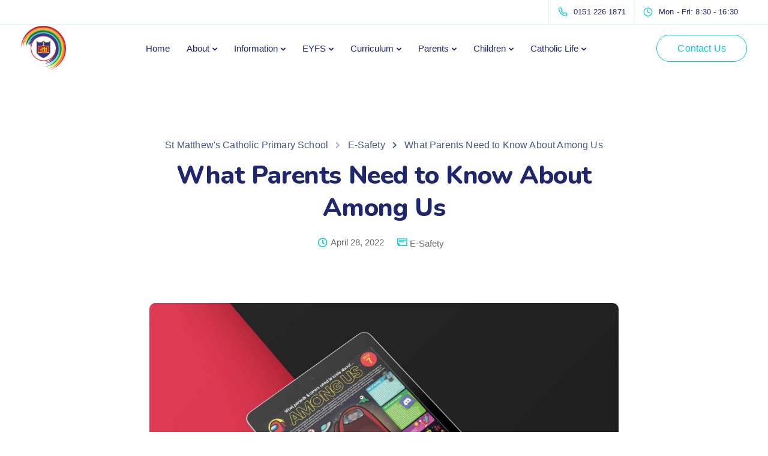

--- FILE ---
content_type: text/html; charset=UTF-8
request_url: https://matthews.school/what-parents-need-to-know-about-among-us/
body_size: 25462
content:
<!DOCTYPE html>
<html lang="en-GB">
    <head>
        <meta charset="UTF-8">
        <meta name="viewport" content="width=device-width, initial-scale=1">
        <link rel="profile" href="https://gmpg.org/xfn/11">

        <title>What Parents Need to Know About Among Us &#8211; St Matthew&#039;s Catholic Primary School</title>
<meta name='robots' content='max-image-preview:large' />
<link rel='dns-prefetch' href='//translate.google.com' />
<link rel='dns-prefetch' href='//fonts.googleapis.com' />
<link rel='preconnect' href='https://fonts.gstatic.com' crossorigin />
<link rel="alternate" type="application/rss+xml" title="St Matthew&#039;s Catholic Primary School &raquo; Feed" href="https://matthews.school/feed/" />
<link rel="alternate" type="application/rss+xml" title="St Matthew&#039;s Catholic Primary School &raquo; Comments Feed" href="https://matthews.school/comments/feed/" />
<link rel="alternate" title="oEmbed (JSON)" type="application/json+oembed" href="https://matthews.school/wp-json/oembed/1.0/embed?url=https%3A%2F%2Fmatthews.school%2Fwhat-parents-need-to-know-about-among-us%2F" />
<link rel="alternate" title="oEmbed (XML)" type="text/xml+oembed" href="https://matthews.school/wp-json/oembed/1.0/embed?url=https%3A%2F%2Fmatthews.school%2Fwhat-parents-need-to-know-about-among-us%2F&#038;format=xml" />
<style id='wp-img-auto-sizes-contain-inline-css'>
img:is([sizes=auto i],[sizes^="auto," i]){contain-intrinsic-size:3000px 1500px}
/*# sourceURL=wp-img-auto-sizes-contain-inline-css */
</style>
<link rel='stylesheet' id='wplp-bakery-style-css' href='https://matthews.school/wp-content/plugins/wp-latest-posts/css/vc_style.css?ver=5.0.11' media='all' />
<link rel='stylesheet' id='pt-cv-public-style-css' href='https://matthews.school/wp-content/plugins/content-views-query-and-display-post-page/public/assets/css/cv.css?ver=4.2.1' media='all' />
<style id='wp-emoji-styles-inline-css'>

	img.wp-smiley, img.emoji {
		display: inline !important;
		border: none !important;
		box-shadow: none !important;
		height: 1em !important;
		width: 1em !important;
		margin: 0 0.07em !important;
		vertical-align: -0.1em !important;
		background: none !important;
		padding: 0 !important;
	}
/*# sourceURL=wp-emoji-styles-inline-css */
</style>
<style id='wp-block-library-inline-css'>
:root{--wp-block-synced-color:#7a00df;--wp-block-synced-color--rgb:122,0,223;--wp-bound-block-color:var(--wp-block-synced-color);--wp-editor-canvas-background:#ddd;--wp-admin-theme-color:#007cba;--wp-admin-theme-color--rgb:0,124,186;--wp-admin-theme-color-darker-10:#006ba1;--wp-admin-theme-color-darker-10--rgb:0,107,160.5;--wp-admin-theme-color-darker-20:#005a87;--wp-admin-theme-color-darker-20--rgb:0,90,135;--wp-admin-border-width-focus:2px}@media (min-resolution:192dpi){:root{--wp-admin-border-width-focus:1.5px}}.wp-element-button{cursor:pointer}:root .has-very-light-gray-background-color{background-color:#eee}:root .has-very-dark-gray-background-color{background-color:#313131}:root .has-very-light-gray-color{color:#eee}:root .has-very-dark-gray-color{color:#313131}:root .has-vivid-green-cyan-to-vivid-cyan-blue-gradient-background{background:linear-gradient(135deg,#00d084,#0693e3)}:root .has-purple-crush-gradient-background{background:linear-gradient(135deg,#34e2e4,#4721fb 50%,#ab1dfe)}:root .has-hazy-dawn-gradient-background{background:linear-gradient(135deg,#faaca8,#dad0ec)}:root .has-subdued-olive-gradient-background{background:linear-gradient(135deg,#fafae1,#67a671)}:root .has-atomic-cream-gradient-background{background:linear-gradient(135deg,#fdd79a,#004a59)}:root .has-nightshade-gradient-background{background:linear-gradient(135deg,#330968,#31cdcf)}:root .has-midnight-gradient-background{background:linear-gradient(135deg,#020381,#2874fc)}:root{--wp--preset--font-size--normal:16px;--wp--preset--font-size--huge:42px}.has-regular-font-size{font-size:1em}.has-larger-font-size{font-size:2.625em}.has-normal-font-size{font-size:var(--wp--preset--font-size--normal)}.has-huge-font-size{font-size:var(--wp--preset--font-size--huge)}.has-text-align-center{text-align:center}.has-text-align-left{text-align:left}.has-text-align-right{text-align:right}.has-fit-text{white-space:nowrap!important}#end-resizable-editor-section{display:none}.aligncenter{clear:both}.items-justified-left{justify-content:flex-start}.items-justified-center{justify-content:center}.items-justified-right{justify-content:flex-end}.items-justified-space-between{justify-content:space-between}.screen-reader-text{border:0;clip-path:inset(50%);height:1px;margin:-1px;overflow:hidden;padding:0;position:absolute;width:1px;word-wrap:normal!important}.screen-reader-text:focus{background-color:#ddd;clip-path:none;color:#444;display:block;font-size:1em;height:auto;left:5px;line-height:normal;padding:15px 23px 14px;text-decoration:none;top:5px;width:auto;z-index:100000}html :where(.has-border-color){border-style:solid}html :where([style*=border-top-color]){border-top-style:solid}html :where([style*=border-right-color]){border-right-style:solid}html :where([style*=border-bottom-color]){border-bottom-style:solid}html :where([style*=border-left-color]){border-left-style:solid}html :where([style*=border-width]){border-style:solid}html :where([style*=border-top-width]){border-top-style:solid}html :where([style*=border-right-width]){border-right-style:solid}html :where([style*=border-bottom-width]){border-bottom-style:solid}html :where([style*=border-left-width]){border-left-style:solid}html :where(img[class*=wp-image-]){height:auto;max-width:100%}:where(figure){margin:0 0 1em}html :where(.is-position-sticky){--wp-admin--admin-bar--position-offset:var(--wp-admin--admin-bar--height,0px)}@media screen and (max-width:600px){html :where(.is-position-sticky){--wp-admin--admin-bar--position-offset:0px}}

/*# sourceURL=wp-block-library-inline-css */
</style><style id='global-styles-inline-css'>
:root{--wp--preset--aspect-ratio--square: 1;--wp--preset--aspect-ratio--4-3: 4/3;--wp--preset--aspect-ratio--3-4: 3/4;--wp--preset--aspect-ratio--3-2: 3/2;--wp--preset--aspect-ratio--2-3: 2/3;--wp--preset--aspect-ratio--16-9: 16/9;--wp--preset--aspect-ratio--9-16: 9/16;--wp--preset--color--black: #000000;--wp--preset--color--cyan-bluish-gray: #abb8c3;--wp--preset--color--white: #ffffff;--wp--preset--color--pale-pink: #f78da7;--wp--preset--color--vivid-red: #cf2e2e;--wp--preset--color--luminous-vivid-orange: #ff6900;--wp--preset--color--luminous-vivid-amber: #fcb900;--wp--preset--color--light-green-cyan: #7bdcb5;--wp--preset--color--vivid-green-cyan: #00d084;--wp--preset--color--pale-cyan-blue: #8ed1fc;--wp--preset--color--vivid-cyan-blue: #0693e3;--wp--preset--color--vivid-purple: #9b51e0;--wp--preset--gradient--vivid-cyan-blue-to-vivid-purple: linear-gradient(135deg,rgb(6,147,227) 0%,rgb(155,81,224) 100%);--wp--preset--gradient--light-green-cyan-to-vivid-green-cyan: linear-gradient(135deg,rgb(122,220,180) 0%,rgb(0,208,130) 100%);--wp--preset--gradient--luminous-vivid-amber-to-luminous-vivid-orange: linear-gradient(135deg,rgb(252,185,0) 0%,rgb(255,105,0) 100%);--wp--preset--gradient--luminous-vivid-orange-to-vivid-red: linear-gradient(135deg,rgb(255,105,0) 0%,rgb(207,46,46) 100%);--wp--preset--gradient--very-light-gray-to-cyan-bluish-gray: linear-gradient(135deg,rgb(238,238,238) 0%,rgb(169,184,195) 100%);--wp--preset--gradient--cool-to-warm-spectrum: linear-gradient(135deg,rgb(74,234,220) 0%,rgb(151,120,209) 20%,rgb(207,42,186) 40%,rgb(238,44,130) 60%,rgb(251,105,98) 80%,rgb(254,248,76) 100%);--wp--preset--gradient--blush-light-purple: linear-gradient(135deg,rgb(255,206,236) 0%,rgb(152,150,240) 100%);--wp--preset--gradient--blush-bordeaux: linear-gradient(135deg,rgb(254,205,165) 0%,rgb(254,45,45) 50%,rgb(107,0,62) 100%);--wp--preset--gradient--luminous-dusk: linear-gradient(135deg,rgb(255,203,112) 0%,rgb(199,81,192) 50%,rgb(65,88,208) 100%);--wp--preset--gradient--pale-ocean: linear-gradient(135deg,rgb(255,245,203) 0%,rgb(182,227,212) 50%,rgb(51,167,181) 100%);--wp--preset--gradient--electric-grass: linear-gradient(135deg,rgb(202,248,128) 0%,rgb(113,206,126) 100%);--wp--preset--gradient--midnight: linear-gradient(135deg,rgb(2,3,129) 0%,rgb(40,116,252) 100%);--wp--preset--font-size--small: 13px;--wp--preset--font-size--medium: 20px;--wp--preset--font-size--large: 36px;--wp--preset--font-size--x-large: 42px;--wp--preset--spacing--20: 0.44rem;--wp--preset--spacing--30: 0.67rem;--wp--preset--spacing--40: 1rem;--wp--preset--spacing--50: 1.5rem;--wp--preset--spacing--60: 2.25rem;--wp--preset--spacing--70: 3.38rem;--wp--preset--spacing--80: 5.06rem;--wp--preset--shadow--natural: 6px 6px 9px rgba(0, 0, 0, 0.2);--wp--preset--shadow--deep: 12px 12px 50px rgba(0, 0, 0, 0.4);--wp--preset--shadow--sharp: 6px 6px 0px rgba(0, 0, 0, 0.2);--wp--preset--shadow--outlined: 6px 6px 0px -3px rgb(255, 255, 255), 6px 6px rgb(0, 0, 0);--wp--preset--shadow--crisp: 6px 6px 0px rgb(0, 0, 0);}:where(.is-layout-flex){gap: 0.5em;}:where(.is-layout-grid){gap: 0.5em;}body .is-layout-flex{display: flex;}.is-layout-flex{flex-wrap: wrap;align-items: center;}.is-layout-flex > :is(*, div){margin: 0;}body .is-layout-grid{display: grid;}.is-layout-grid > :is(*, div){margin: 0;}:where(.wp-block-columns.is-layout-flex){gap: 2em;}:where(.wp-block-columns.is-layout-grid){gap: 2em;}:where(.wp-block-post-template.is-layout-flex){gap: 1.25em;}:where(.wp-block-post-template.is-layout-grid){gap: 1.25em;}.has-black-color{color: var(--wp--preset--color--black) !important;}.has-cyan-bluish-gray-color{color: var(--wp--preset--color--cyan-bluish-gray) !important;}.has-white-color{color: var(--wp--preset--color--white) !important;}.has-pale-pink-color{color: var(--wp--preset--color--pale-pink) !important;}.has-vivid-red-color{color: var(--wp--preset--color--vivid-red) !important;}.has-luminous-vivid-orange-color{color: var(--wp--preset--color--luminous-vivid-orange) !important;}.has-luminous-vivid-amber-color{color: var(--wp--preset--color--luminous-vivid-amber) !important;}.has-light-green-cyan-color{color: var(--wp--preset--color--light-green-cyan) !important;}.has-vivid-green-cyan-color{color: var(--wp--preset--color--vivid-green-cyan) !important;}.has-pale-cyan-blue-color{color: var(--wp--preset--color--pale-cyan-blue) !important;}.has-vivid-cyan-blue-color{color: var(--wp--preset--color--vivid-cyan-blue) !important;}.has-vivid-purple-color{color: var(--wp--preset--color--vivid-purple) !important;}.has-black-background-color{background-color: var(--wp--preset--color--black) !important;}.has-cyan-bluish-gray-background-color{background-color: var(--wp--preset--color--cyan-bluish-gray) !important;}.has-white-background-color{background-color: var(--wp--preset--color--white) !important;}.has-pale-pink-background-color{background-color: var(--wp--preset--color--pale-pink) !important;}.has-vivid-red-background-color{background-color: var(--wp--preset--color--vivid-red) !important;}.has-luminous-vivid-orange-background-color{background-color: var(--wp--preset--color--luminous-vivid-orange) !important;}.has-luminous-vivid-amber-background-color{background-color: var(--wp--preset--color--luminous-vivid-amber) !important;}.has-light-green-cyan-background-color{background-color: var(--wp--preset--color--light-green-cyan) !important;}.has-vivid-green-cyan-background-color{background-color: var(--wp--preset--color--vivid-green-cyan) !important;}.has-pale-cyan-blue-background-color{background-color: var(--wp--preset--color--pale-cyan-blue) !important;}.has-vivid-cyan-blue-background-color{background-color: var(--wp--preset--color--vivid-cyan-blue) !important;}.has-vivid-purple-background-color{background-color: var(--wp--preset--color--vivid-purple) !important;}.has-black-border-color{border-color: var(--wp--preset--color--black) !important;}.has-cyan-bluish-gray-border-color{border-color: var(--wp--preset--color--cyan-bluish-gray) !important;}.has-white-border-color{border-color: var(--wp--preset--color--white) !important;}.has-pale-pink-border-color{border-color: var(--wp--preset--color--pale-pink) !important;}.has-vivid-red-border-color{border-color: var(--wp--preset--color--vivid-red) !important;}.has-luminous-vivid-orange-border-color{border-color: var(--wp--preset--color--luminous-vivid-orange) !important;}.has-luminous-vivid-amber-border-color{border-color: var(--wp--preset--color--luminous-vivid-amber) !important;}.has-light-green-cyan-border-color{border-color: var(--wp--preset--color--light-green-cyan) !important;}.has-vivid-green-cyan-border-color{border-color: var(--wp--preset--color--vivid-green-cyan) !important;}.has-pale-cyan-blue-border-color{border-color: var(--wp--preset--color--pale-cyan-blue) !important;}.has-vivid-cyan-blue-border-color{border-color: var(--wp--preset--color--vivid-cyan-blue) !important;}.has-vivid-purple-border-color{border-color: var(--wp--preset--color--vivid-purple) !important;}.has-vivid-cyan-blue-to-vivid-purple-gradient-background{background: var(--wp--preset--gradient--vivid-cyan-blue-to-vivid-purple) !important;}.has-light-green-cyan-to-vivid-green-cyan-gradient-background{background: var(--wp--preset--gradient--light-green-cyan-to-vivid-green-cyan) !important;}.has-luminous-vivid-amber-to-luminous-vivid-orange-gradient-background{background: var(--wp--preset--gradient--luminous-vivid-amber-to-luminous-vivid-orange) !important;}.has-luminous-vivid-orange-to-vivid-red-gradient-background{background: var(--wp--preset--gradient--luminous-vivid-orange-to-vivid-red) !important;}.has-very-light-gray-to-cyan-bluish-gray-gradient-background{background: var(--wp--preset--gradient--very-light-gray-to-cyan-bluish-gray) !important;}.has-cool-to-warm-spectrum-gradient-background{background: var(--wp--preset--gradient--cool-to-warm-spectrum) !important;}.has-blush-light-purple-gradient-background{background: var(--wp--preset--gradient--blush-light-purple) !important;}.has-blush-bordeaux-gradient-background{background: var(--wp--preset--gradient--blush-bordeaux) !important;}.has-luminous-dusk-gradient-background{background: var(--wp--preset--gradient--luminous-dusk) !important;}.has-pale-ocean-gradient-background{background: var(--wp--preset--gradient--pale-ocean) !important;}.has-electric-grass-gradient-background{background: var(--wp--preset--gradient--electric-grass) !important;}.has-midnight-gradient-background{background: var(--wp--preset--gradient--midnight) !important;}.has-small-font-size{font-size: var(--wp--preset--font-size--small) !important;}.has-medium-font-size{font-size: var(--wp--preset--font-size--medium) !important;}.has-large-font-size{font-size: var(--wp--preset--font-size--large) !important;}.has-x-large-font-size{font-size: var(--wp--preset--font-size--x-large) !important;}
/*# sourceURL=global-styles-inline-css */
</style>

<style id='classic-theme-styles-inline-css'>
/*! This file is auto-generated */
.wp-block-button__link{color:#fff;background-color:#32373c;border-radius:9999px;box-shadow:none;text-decoration:none;padding:calc(.667em + 2px) calc(1.333em + 2px);font-size:1.125em}.wp-block-file__button{background:#32373c;color:#fff;text-decoration:none}
/*# sourceURL=/wp-includes/css/classic-themes.min.css */
</style>
<link rel='stylesheet' id='contact-form-7-css' href='https://matthews.school/wp-content/plugins/contact-form-7/includes/css/styles.css?ver=6.1.4' media='all' />
<link rel='stylesheet' id='google-language-translator-css' href='https://matthews.school/wp-content/plugins/google-language-translator/css/style.css?ver=6.0.20' media='' />
<link rel='stylesheet' id='bootstrap-css' href='https://matthews.school/wp-content/themes/sway/core/assets/css/global.min.css?ver=4.6' media='all' />
<link rel='stylesheet' id='keydesign-style-css' href='https://matthews.school/wp-content/themes/sway/style.css?ver=4.6' media='all' />
<link rel='stylesheet' id='kd-addon-style-css' href='https://matthews.school/wp-content/plugins/keydesign-addon/assets/css/kd_vc_front.css?ver=6.9' media='all' />
<style id='kd-addon-style-inline-css'>
.menu-item-badge,#wrapper .wp-block-search__button,.key-icon-box .ib-badge,.feature-sections-wrapper .play-video .sway-play,.modal-content-contact .redux-social-media-list .fab,.hover_outline_primary:hover .iconita,.kd-icon-list .kd-icon-list-item a:hover,.white-button-form .wpcf7 .wpcf7-submit,.kd-side-panel .panel-close:hover .fa,.topbar #menu-topbar-menu li a:hover,.btn-hover-1 .tt_button:hover .iconita,.side-content-title-label,.background-dropdown-effect .navbar-nav .menu-item-has-children .dropdown-menu a:hover,.business-info-wrapper i,.keydesign-cart .badge,.header-wishlist .badge,.keydesign-cart ul.cart_list li a.kd_checkout_btn:hover,.keydesign-cart ul.cart_list li a.kd_cart_btn:hover,.container .rw-author-details h5,.topbar-phone a:hover,.topbar-email a:hover,.transparent-navigation #menu-topbar-menu li a:hover,.transparent-navigation .navbar.navbar-default .topbar-phone a:hover,.transparent-navigation .navbar.navbar-default .topbar-email a:hover,.tt_button.second-style .iconita,.blog-social-sharing a:hover,.blog-social-sharing a:hover i,#single-page #comments input[type="submit"]:hover,.tt_button.tt_secondary_button,.tt_button.tt_secondary_button .iconita,.team-carousel .owl-item .team-member.design-creative .team-socials a,.format-quote .entry-wrapper:before,.blog-single-title a:hover,.upper-footer i:hover,.wpb-js-composer .vc_tta-container .vc_tta-tabs.vc_tta-tabs-position-left .vc_tta-tab a:hover,.back-to-top,.back-to-top .fa,.pricing-options-container .pricing-option-text.with-tooltip:before,.owl-nav div.owl-next,.owl-nav div.owl-prev,.post .entry-categories a,.portfolio .entry-categories a,.tags a,.tagcloud a,.tags-label,.wpb-js-composer .vc_tta-container .vc_tta-tabs.vc_tta-tabs-position-left .vc_tta-tab.vc_active a,.wpb-js-composer .vc_tta-container .vc_tta-tabs.vc_tta-tabs-position-right .vc_tta-tab a:hover,#landing-page .demos-section .kd-photobox:hover h5,#landing-page .demos-section .kd-photobox h5:after,.wpb-js-composer .vc_tta-container .vc_tta-tabs.vc_tta-tabs-position-right .vc_tta-tab.vc_active a,footer.underline-effect .textwidget a:hover,.kd-price-block .pb-price,.blog_widget.widget_categories ul li a:hover,.team-member.design-classic .kd-team-contact a:hover,#commentform #submit:hover,.kd-panel-subtitle ul>li:before,.kd-panel-subtitle ol>li:before,.tab-text-container ul>li:before,.wpb_text_column ul>li:before,.menubar #main-menu .navbar-nav .mega-menu.menu-item-has-children .dropdown > a,.modal-content-contact .redux-social-media-list i:hover,.related-content .portfolio .post-link:hover,.related-content .portfolio h5 a:hover,#posts-content .post-link:hover,.vc_grid-item-mini .blog-detailed-grid .vc_gitem-post-data.vc_gitem-post-data-source-post_date p:before,.vc_grid-item-mini .blog-detailed-grid .vc_gitem-post-data.vc_gitem-post-data-source-post_date div:before,#posts-content.blog-detailed-grid .entry-meta a:hover,.large-counter .kd_counter_units,.footer_widget .redux-social-media-list i,#single-page .bbp-login-form .user-submit:hover,.menubar #main-menu .navbar-nav .mega-menu.menu-item-has-children .dropdown:hover > a,.kd-photobox .phb-content.text-left .phb-btncontainer a.phb-simple-link,.key-icon-box:hover .ib-link a,.footer-bar .footer-nav-menu ul li a:hover,#popup-modal .close:hover,body.maintenance-mode .container h2,.wpb-js-composer .vc_tta-container .vc_tta.vc_tta-style-classic.vc_tta-tabs-position-top .vc_tta-tabs-container .vc_tta-tabs-list li a:hover,blockquote:before,.feature-sections-wrapper .feature-sections-tabs .nav-tabs a:hover i,.feature-sections-wrapper .feature-sections-tabs .nav-tabs li.active a i,.port-prev.tt_button,.port-next.tt_button,.upper-footer .socials-widget a:hover .fa,.footer_widget ul a:hover,span.bbp-admin-links a:hover,#bbpress-forums #bbp-single-user-details #bbp-user-navigation a:hover,.vc_grid-item-mini .vc_gitem-post-data.vc_gitem-post-data-source-post_date div:before,.vc_grid-item-mini .vc_gitem-post-data.vc_gitem-post-data-source-post_author a:before,.testimonials.slider.with-image .tt-container .author,.vc_grid-item-mini .blog-detailed-grid .vc_btn3-container:hover a,.feature-sections-wrapper .feature-sections-tabs .nav-tabs a:hover,.topbar-lang-switcher ul li a:hover span,.feature-sections-wrapper .feature-sections-tabs .nav-tabs li.active a,div.bbp-breadcrumb a:hover,#bbpress-forums div.bbp-topic-author a.bbp-author-name,#bbpress-forums div.bbp-reply-author a.bbp-author-name,.kd_pie_chart .kd-piechart-icon,.breadcrumbs a:hover,.es-accordion .es-speaker-container .es-speaker-name,.row .vc_toggle_size_md.vc_toggle_simple .vc_toggle_title:hover h4,.row .vc_toggle_size_md.vc_toggle_default .vc_toggle_title:hover h4,.team-member.design-minimal .team-socials a,.wpb-js-composer .vc_tta-container .vc_tta-color-white.vc_tta-style-modern .vc_tta-tab.vc_active a,.tcards_header .tcards-name,.team-member.design-two:hover .team-socials .fab:hover,.team-member.design-two .team-socials .fab:hover,.content-area .vc_basic_grid .vc_grid .blog-detailed-grid .vc_gitem-post-category-name a,.navbar-nav li.dropdown:hover .dropdown-menu:hover li a:hover,.portfolio-meta.share-meta .fa:hover,.blog_widget ul li a:hover,.blog_widget ol li a:hover,#posts-content .entry-meta a:hover,.keydesign-cart:hover .cart-icon,.kd_counter_units,#comments input[type="submit"],.search-submit:hover,.blog-single-content .tags a,.lower-footer a:hover,#posts-content .post .blog-single-title a:hover,#posts-content.blog-minimal-list .blog-single-title a:hover,#posts-content.blog-img-left-list .blog-single-title a:hover,.socials-widget a:hover .fa,.socials-widget a:hover,#customizer .sway-tooltip,.footer_widget .menu li a:hover,.row .vc_toggle_size_md.vc_toggle_simple .vc_toggle_title:hover h4,#single-page .single-page-content .widget ul li a:hover,#comments .reply a:hover,#comments .comment-meta a:hover,#kd-slider .secondary_slider,#single-page .single-page-content .widget ul li.current-menu-item a,.team-socials .fa:hover,#posts-content .post .tt_button:hover .fa,#posts-content .post .tt_button:hover,.pricing-table .tt_button,.topbar-phone .iconsmind-Telephone ,.topbar-email .iconsmind-Mail,.modal-content-contact .key-icon-box .service-heading a:hover,.pricing-table.active .tt_button:hover,.footer-business-content a:hover,.vc_grid-item-mini .vc_gitem-zone .vc_btn3.vc_btn3-style-custom,.star-rating span,.es-accordion .es-heading h4 a:hover,.keydesign-cart ul.product_list_widget .cart-item:hover,#customizer .options a:hover i,#customizer .options a:hover,#single-page input[type="submit"]:hover,.bbp-submit-wrapper .button:hover,#posts-content .post input[type="submit"]:hover,#comments .reply a:hover,.meta-content .tags a:hover,.navigation.pagination .next,.navigation.pagination .prev,.product_meta a:hover,.tags a:hover,.tagcloud a:hover,.tt_button.second-style,.lower-footer .pull-right a:hover,.section .wpcf7-mail-sent-ok,.blog-header-form .wpcf7-mail-sent-ok,.upper-footer .modal-menu-item,.video-socials a:hover .fa,.kd_pie_chart .pc-link a:hover,.vc_grid-item-mini .vc_gitem_row .vc_gitem-col h4:hover,.fa,.far,.fas,.fab,.wpcf7 .wpcf7-submit:hover,.contact .wpcf7-response-output,.video-bg .secondary-button:hover,#headerbg li a.active,#headerbg li a.active:hover,.footer-nav a:hover ,.wpb_wrapper .menu a:hover ,.text-danger,.blog_widget ul li a:before,.pricing i,.content-area .vc_grid .vc_gitem-zone-c .vc_general,code,.subscribe-form header .wpcf7-submit,#posts-content .page-content ul li:before,.chart-content .nc-icon-outline,.chart,.row .vc_custom_heading a:hover,.secondary-button-inverse,.primary-button.button-inverse:hover,.primary-button,a,.services-list a:hover,.kd-process-steps .pss-step-number span,.navbar-default .navbar-nav > .active > a,.pss-link a:hover,.content-area .vc_grid-filter>.vc_grid-filter-item:hover>span,.kd_number_string,.featured_content_parent .active-elem h4,.contact-map-container .toggle-map:hover .fa,.contact-map-container .toggle-map:hover,.testimonials.slider .tt-container:before,.tt_button:hover,div.wpforms-container-full .wpforms-form input[type=submit]:hover,div.wpforms-container-full .wpforms-form button[type=submit]:hover,.nc-icon-outline,.phb-simple-link:hover,.content-area .vc_grid-item-mini:hover .vc_gitem-zone-c .vc_gitem_row .vc_gitem-col h4,.kd-title-label .kd-title-label-transparent,.wpb_text_column ol>li:before,.wpb_text_column ul>li:before,.key-icon-box .ib-link a:hover,.content-area .vc_grid-item-mini .vc_gitem-zone-c .vc_gitem_row .vc_gitem-col h4:after,.content-area .vc_grid-filter>.vc_grid-filter-item.vc_active>span,.features-tabs li.active .tab-title,.wp-block-button .wp-block-button__link:hover,.wp-block-archives li a:hover,.wp-block-categories.wp-block-categories-list li a:hover,.cb-container .cb-img-area i,.kd-counter-icon i,.features-tabs .tab-controls li i,.key-icon-box i,.business-info-wrapper .toggle-map-info,.process-icon i,.blog_widget.widget_product_categories ul li a:hover,.kd-progress-icon i,.side-content-wrapper i.section-icon,.kd-price-block .pb-content-wrap h5 a:hover,.transparent-navigation .navbar:not(.navbar-shrink) #menu-topbar-menu li.current-menu-item a,.transparent-navigation .navbar:not(.navbar-shrink) .navbar-topbar li.current-menu-item a,.topbar #menu-topbar-menu li.current-menu-item a,.topbar li.current-menu-item a,.pss-text-area a:hover h5 {color: #00CAD8;}.back-to-top.scroll-position-style circle {stroke: #00CAD8;}.timeline-link:hover,.kd-process-steps.process-number-template .process-text-link:hover,.kd-process-steps.process-number-template ul li:hover .pss-step-number span,.btn-hover-2 .tt_button.hover_solid_white:hover .iconita,.btn-hover-2 .tt_button.hover_solid_white:hover,.btn-hover-2 .tt_button.hover_outline_white:hover .iconita,.btn-hover-2 .tt_button.hover_outline_white:hover,.navbar.navbar-default .menubar .navbar-nav .active > a {color: #00CAD8!important;}#cookie-notice .cn-button,.content-area .vc_gitem-animate-scaleRotateIn .vc_gitem-zone-b {background-color: #00CAD8!important;}.play-btn-primary-color .play-video:hover,.play-btn-primary-color .play-video,.play-btn-primary-color.play-video:hover,.play-btn-primary-color.play-video,.feature-sections-wrapper .feature-sections-tabs .nav-tabs li.active a,.pricing-table.active,.key-icon-box:hover .ib-wrapper,.modal-content-inner .wpcf7-not-valid-tip,.section .wpcf7-mail-sent-ok,.toggle-map-info:hover,#main-menu.background-dropdown-effect .navbar-nav .menu-item-has-children .dropdown-menu a:hover,.background-dropdown-effect .navbar-nav .menu-item-has-children .dropdown-menu a:hover,.blog-header-form .wpcf7-mail-sent-ok,.blog-header-form .wpcf7-not-valid-tip,.section .wpcf7-not-valid-tip,.kd-side-panel .wpcf7-not-valid-tip,.kd-process-steps.process-checkbox-template .pss-item:before,.kd-process-steps.process-checkbox-template,.kd-separator,.kd-separator .kd-separator-line {border-color: #00CAD8;}.timeline-item-wrapper.full-link-card:hover + .timeline-item-arrow + .timeline-item-point,.fm-wrapper .fm-list li.active a,.fm-wrapper .fm-list li a:hover,.pricing .pricing-price.sale-yes .pt-normal-price:after,#cookie-notice .cn-button,.theme-sway .select2-container--default .select2-results__option--highlighted[aria-selected],.theme-sway .select2-container--default .select2-results__option--highlighted[data-selected],#product-content .blog-social-sharing a:hover,.modal-content-contact .redux-social-media-list a:hover,.kd-icon-wrapper.icon-square,.feature-sections-wrapper .feature-sections-tabs .nav-tabs a:before,.kd-panel-subtitle ul>li:before,.tab-text-container ul>li:before,.side-content-text ul>li:before,.wpb_text_column ul>li:before,.scroll-down-wrapper a,.video-modal .modal-content .close:hover,#single-page .bbp-login-form .user-submit,.bbpress #user-submit,.gform_wrapper .gform_footer input.button,.gform_wrapper .gform_footer input[type=submit],input[type="button"].ninja-forms-field,.modal-content-inner .wpcf7-submit:hover,.searchform #searchsubmit,#kd-slider,.kd-contact-form.light_background .wpcf7 .wpcf7-submit,.footer-newsletter-form .wpcf7 .wpcf7-submit,.kd_progressbarfill,.phone-wrapper,.kd-process-steps.process-number-template ul li .pss-container:before,.wpb_wrapper #loginform .button,.email-wrapper,.footer-business-info.footer-socials a:hover,.parallax.with-overlay:after,.content-area .vc_grid-filter>.vc_grid-filter-item span:after,.tt_button.tt_secondary_button:hover,.pricing-table .tt_button:hover,.modal-content-inner .wpcf7-not-valid-tip,.kd-side-panel .wpcf7-not-valid-tip,.tt_button.second-style:hover,.pricing-table.active .tt_button,#customizer .screenshot a,.heading-separator,.content-area .vc_grid-item-mini .vc_gitem-zone-c .vc_gitem_row .vc_gitem-col h4:before,.features-tabs .tab-controls li:after,.features-tabs li .tab-text-container:before,.blog-header-form .wpcf7-not-valid-tip,.section .wpcf7-not-valid-tip,.port-prev.tt_button:hover,.port-next.tt_button:hover,.owl-buttons div:hover,.row .vc_toggle_default .vc_toggle_icon,.row .vc_toggle_default .vc_toggle_icon::after,.row .vc_toggle_default .vc_toggle_icon::before,.upper-footer .modal-menu-item:hover,.contact-map-container .toggle-map,.portfolio-item .portfolio-content,.tt_button,.owl-dot span,.pricing .secondary-button.secondary-button-inverse:hover,.with-overlay .parallax-overlay,.secondary-button.secondary-button-inverse:hover,.secondary-button,#kd-slider .bullet-bar.tparrows,.primary-button.button-inverse,#posts-content .post input[type="submit"],.btn-xl,.with-overlay,.vc_grid-item-mini .vc_gitem-zone .vc_btn3.vc_btn3-style-custom:hover,.separator,.cb-container.cb_main_color:hover,.keydesign-cart .buttons .btn:hover,#single-page #comments input[type="submit"]:hover,.contact-map-container .toggle-map:hover,.wpcf7 .wpcf7-submit:hover,.owl-dot span,.features-tabs .tab.active,.pricing-table.DetailedStyle.active .pricing-title .pricing-title-content,.content-area .vc_grid .vc-gitem-zone-height-mode-auto.vc_gitem-zone.vc_gitem-zone-a:before,.row .vc_toggle_simple .vc_toggle_title:hover .vc_toggle_icon::after,.row .vc_toggle_simple .vc_toggle_title:hover .vc_toggle_icon::before,.wpcf7 .wpcf7-submit,.navigation.pagination .next:hover,#single-page .vc_col-sm-3 .wpcf7 .wpcf7-submit,.spinner:before,.toggle-map-info:hover,.content-area .vc_grid .vc_gitem-zone-c .vc_general:hover,.content-area .vc_grid-item-mini .vc_gitem-animate-fadeIn .vc_gitem-zone.vc_gitem-zone-a:before,.keydesign-cart .badge,.header-wishlist .badge,.tags a:after,.tagcloud a:after,.post .entry-categories a:before,.portfolio .entry-categories a:before,div.wpcf7 .wpcf7-form .ajax-loader,#bbp_search_submit,.bbp-submit-wrapper .button,div.wpforms-container-full .wpforms-form input[type=submit],div.wpforms-container-full .wpforms-form button[type=submit],.comparison-pricing-table .vc_custom_heading.active,.comparison-pricing-table .pricing-row.active,#commentform #submit,footer.underline-effect .textwidget a:after,footer.underline-effect .navbar-footer li a:after,footer.underline-effect .footer_widget .menu li a:after,#main-menu.underline-effect .navbar-nav .mega-menu .dropdown-menu .menu-item a:after,#main-menu.underline-effect .navbar-nav .menu-item .dropdown-menu .menu-item a:after,.kd-process-steps.process-checkbox-template .pss-step-number span:before,.kd-process-steps.process-checkbox-template .pss-step-number:before,.kd-process-steps.process-checkbox-template .pss-item:before,.blog-page-numbers li.active a,.owl-nav div.owl-next:hover,.owl-nav div.owl-prev:hover,.content-area .vc_basic_grid .vc_grid .blog-detailed-grid .vc_gitem-post-category-name a:hover,.tags a:before,.tagcloud a:before,.kd-price-switch .price-slider,.team-member.design-classic .kd-team-contact .kd-team-email:before,.team-member.design-classic .kd-team-contact .kd-team-phone:before,.team-member.design-creative .team-image:before,.ib-hover-2.key-icon-box:hover .ib-wrapper,.team-member.design-classic .team-socials a:hover,.tags a:hover,.tagcloud a:hover,.tags-label:hover,.post .entry-categories a:hover,.portfolio .entry-categories a:hover,.blog_widget ul.redux-social-media-list li a:hover,.kd-title-label .kd-title-label-transparent::before,.kd-title-label .kd-title-label-solid::before,.rebar-wrapper .rebar-element,.jr-insta-thumb ul.thumbnails li a:after,.wpb-js-composer .vc_tta-container .vc_tta.vc_tta-style-classic.vc_tta-tabs-position-top .vc_tta-tabs-container .vc_tta-tabs-list li.vc_active a:before,.cb-container .cb-wrapper:after,.content-area .vc_basic_grid .vc_grid .blog-detailed-grid .vc_gitem-post-category-name a:before,.team-member.design-classic .team-socials a:after,.navigation.pagination .prev:hover,.kd-shapes.shape_dots,.cd-handle,.timeline-item-wrapper.full-link-card .timeline-full-link:hover,.feature-sections-wrapper .feature-sections-tabs .nav-tabs a .nav-number,#landing-page .demos-section .kd-photobox h5:before,.kd-panel-phone:hover,.kd-panel-email:hover,.kd-panel-social-list .redux-social-media-list a:hover,footer.underline-effect .footer_widget ul li.cat-item a:after,.play-btn-primary-color .play-video,.theme-sway .cn-button.bootstrap,.wp-block-button__link {background-color: #00CAD8;}.key-icon-box .ib-badge,.kd-side-panel div.wpforms-container-full .wpforms-form input[type=email],.kd-side-panel div.wpforms-container-full .wpforms-form input[type=number],.kd-side-panel div.wpforms-container-full .wpforms-form input[type=search],.kd-side-panel div.wpforms-container-full .wpforms-form input[type=text],.kd-side-panel div.wpforms-container-full .wpforms-form input[type=url],.kd-side-panel div.wpforms-container-full .wpforms-form select,.kd-side-panel div.wpforms-container-full .wpforms-form textarea,.kd-side-panel .kd-panel-wrapper .wpcf7 .wpcf7-text,.kd-side-panel .kd-panel-wrapper .wpcf7 .wpcf7-text,.kd-side-panel .kd-panel-wrapper .wpcf7 textarea,.kd-side-panel .kd-panel-wrapper .wpcf7 .wpcf7-select,.back-to-top,.search .search-form .search-field,#wrapper .blog_widget .wp-block-search .wp-block-search__input,#posts-content .wp-block-search input[type="search"],.blog_widget .search-form .search-field,.blog-page-numbers li:not(.active) a:hover,.vc_row.vc_row-main-color-overlay,#single-page .bbp-login-form,div.wpforms-container-full .wpforms-form input[type=email],div.wpforms-container-full .wpforms-form input[type=number],div.wpforms-container-full .wpforms-form input[type=search],div.wpforms-container-full .wpforms-form input[type=text],div.wpforms-container-full .wpforms-form input[type=url],div.wpforms-container-full .wpforms-form select,div.wpforms-container-full .wpforms-form textarea,.wpcf7 .wpcf7-select,.wpcf7-form textarea,.wpcf7 input[type="file"],.wpb_wrapper #loginform .input,.wpcf7 input[type="date"],.wpcf7 .wpcf7-text,.wpcf7 .wpcf7-select,.wpcf7 .wpcf7-email,.wpcf7 .wpcf7-select,.wpcf7 .wpcf7-select,.single-post-layout-two .blog-single-header-wrapper,.tags a,.tagcloud a,.tags-label,#single-page #comments input[type="text"],#single-page #comments input[type="email"],#comments input[type="text"],#comments input[type="email"],#comments input[type="url"],#commentform textarea,#commentform input[type="text"],#commentform input[type="email"],.page-404,#customizer .options a:hover,.keydesign-cart .badge,.header-wishlist .badge,.post .entry-categories a,.portfolio .entry-categories a,.author-box-wrapper,.content-area .vc_basic_grid .vc_grid .blog-detailed-grid .vc_gitem-post-category-name a,.team-member.design-classic .team-socials a,.owl-nav div.owl-next,.owl-nav div.owl-prev,.vc_tta-panels .vc_tta-panel.medium-section,.blog-subscribe-wrapper:before,#bbpress-forums div.bbp-forum-header,#bbpress-forums div.bbp-topic-header,#bbpress-forums div.bbp-reply-header,.kd-panel-phone:after,.kd-panel-email:after,.testimonials.slider.without-image .tt-image,.search .topbar-search .search-form .search-field,.topbar-search .search-form .search-field,#bbpress-forums #bbp-single-user-details #bbp-user-navigation li.current a,#bbpress-forums li.bbp-header,#bbpress-forums li.bbp-footer,.bbpress .entry-header.blog-header,.entry-header {background-color: #00CAD812;}.menu-item-badge {background-color: #00CAD81f;}.back-to-top.scroll-position-style {box-shadow: inset 0 0 0 2px #00CAD866;}.fm-wrapper,.key-icon-box.icon-with-shadow .ib-icon-wrapper,.btn-hover-1 .tt_button:hover,.btn-hover-1 .content-area .vc_grid .vc_gitem-zone-c .vc_general:hover,.btn-hover-1 .tt_button.modal-menu-item:hover,.btn-hover-1 .vc_grid-item-mini .blog-detailed-grid .vc_btn3-container a:hover {box-shadow: 0 15px 35px #00CAD826;}.with-shadow {box-shadow: 0 20px 70px #00CAD833;}#main-menu .navbar-nav .mega-menu > .dropdown-menu:before,.footer-bar,.upper-footer,.lower-footer .container,.blog-page-numbers li:not(.active) a:hover,.tb-border-design .topbar-extra-content,.tb-border-design .topbar-socials a,.topbar #menu-topbar-menu li,.navbar-topbar li,.tb-border-design .topbar-left-content,.tb-border-design .topbar-right-content,.tb-border-design .topbar-phone,.tb-border-design .topbar-email,.tb-border-design .topbar-opening-hours,.business-info-wrapper .toggle-map-info,.topbar {border-color: #00CAD826;}.business-info-wrapper i {border-color: #00CAD84d;}#product-content .blog-social-sharing a:hover,.modal-content-contact .redux-social-media-list a:hover,#single-page .bbp-login-form .user-submit,#single-page #comments input[type="submit"]:hover,.navigation.pagination .next,.navigation.pagination .prev,.upper-footer .modal-menu-item,.wpcf7 .wpcf7-submit:hover,.tt_button,div.wpforms-container-full .wpforms-form input[type=submit]:hover,div.wpforms-container-full .wpforms-form button[type=submit]:hover,.navigation.pagination .next,.navigation.pagination .prev,.pricing.active,#user-submit,#bbp_search_submit,.bbp-submit-wrapper .button,.vc_grid-item-mini .vc_gitem-zone .vc_btn3.vc_btn3-style-custom,.primary-button.button-inverse:hover,.primary-button.button-inverse,.wpcf7 .wpcf7-submit,.wpb_wrapper #loginform .button,.owl-buttons div:hover,.content-area .vc_grid .vc_gitem-zone-c .vc_general,#commentform #submit,.blog_widget ul.redux-social-media-list li a:hover,div.wpforms-container-full .wpforms-form input[type=submit],div.wpforms-container-full .wpforms-form button[type=submit],.wp-block-button__link,#posts-content .post input[type="submit"],.owl-dot.active span,.owl-dot:hover span {border: 1px solid #00CAD8;}div.wpcf7 .wpcf7-form .ajax-loader {border: 5px solid #00CAD8;}.timeline-item-wrapper.full-link-card:hover + .timeline-item-arrow,.page-404 .tt_button,#wrapper .widget-title,.blockquote-reverse,.testimonials.slider.owl-dot.active span,.tags a:hover,.tagcloud a:hover,.contact-map-container .toggle-map:hover,.navigation.pagination .next:hover,.navigation.pagination .prev:hover,.contact .wpcf7-response-output,.video-bg .secondary-button,#single-page .single-page-content .widget .widgettitle,.image-bg .secondary-button,.contact .wpcf7-form-control-wrap textarea.wpcf7-form-control:focus,.contact .wpcf7-form-control-wrap input.wpcf7-form-control:focus,.team-member-down:hover .triangle,.team-member:hover .triangle,.comparison-pricing-table .vc_custom_heading.active,.comparison-pricing-table .pricing-row.active,.features-tabs .tab.active:after,.tabs-image-left.features-tabs .tab.active:after,.secondary-button-inverse,.kd-panel-social-list .redux-social-media-list a:hover,.kd-process-steps.process-number-template ul li:hover,.wpb-js-composer .vc_tta-container .vc_tta.vc_tta-style-classic.vc_tta-tabs-position-top .vc_tta-tabs-container .vc_tta-tabs-list li.vc_active a,.kd-panel-phone:hover,.kd-panel-email:hover,.vc_separator .vc_sep_holder .vc_sep_line {border-color: #00CAD8;}.wpb-js-composer .vc_tta-container .vc_tta-tabs.vc_tta-tabs-position-left .vc_tta-tab.vc_active a,.wpb-js-composer .vc_tta-container .vc_tta-tabs.vc_tta-tabs-position-right .vc_tta-tab.vc_active a,.wpb-js-composer .vc_tta-container .vc_tta-tabs.vc_tta-tabs-position-left .vc_tta-tab.vc_active,.wpb-js-composer .vc_tta-container .vc_tta-tabs.vc_tta-tabs-position-right .vc_tta-tab.vc_active {border-bottom-color: #00CAD8;}.wpb-js-composer .vc_tta-container.vc_tta-tabs.vc_tta-tabs-position-left .vc_tta-tab:before {border-right: 9px solid #00CAD8;}.wpb-js-composer .vc_tta-container .vc_tta.vc_tta-style-classic.vc_tta-tabs-position-top .vc_tta-tabs-container .vc_tta-tabs-list li:before {border-top: 9px solid #00CAD8;}.cd-handle.draggable,.tt_button.btn_secondary_color.tt_secondary_button:hover,.tt_button.btn_secondary_color,.modal-content-inner .wpcf7-submit:hover,.woocommerce .button:hover,.woocommerce div.product form.cart .button:hover,#wrapper.btn-hover-2 .wpcf7 .wpcf7-submit:hover,.btn-hover-2 #commentform #submit:hover,.btn-hover-2 .kd-panel-contact .wpcf7-submit:hover,.play-btn-secondary-color .play-video {background-color: #1E266D;}.key-icon-box .ib-link a:hover,.tt_button.btn_secondary_color.tt_secondary_button .iconita,.tt_button.btn_secondary_color.tt_secondary_button,.tt_button.btn_secondary_color:hover {color: #1E266D;}.woocommerce .button:hover,.woocommerce div.product form.cart .button:hover,.tt_button.btn_secondary_color {border: 1px solid #1E266D;}.play-btn-secondary-color .play-video:hover,.play-btn-secondary-color .play-video,.play-btn-secondary-color.play-video:hover,.play-btn-secondary-color.play-video,.modal-content-inner .wpcf7-submit:hover,#wrapper.btn-hover-2 .wpcf7 .wpcf7-submit:hover,.btn-hover-2 #commentform #submit:hover,.btn-hover-2 .kd-panel-contact .wpcf7-submit:hover {border-color: #1E266D;}h1,h2,h3,h4,h5,.wp-block-search .wp-block-search__label,.wpcf7-form-control-wrap .wpcf7-checkbox,.yith-wcwl-add-to-wishlist a:hover,.yith-wcwl-add-button a:hover .yith-wcwl-icon,.yith-wcwl-add-button a:hover span,.topbar #menu-topbar-menu li a,#wrapper .yith-wcwl-add-to-wishlist .feedback,.kd_progress_bar .kd_progb_head .kd-progb-title h4,.es-accordion .es-heading h4 a,.wpb-js-composer .vc_tta-color-white.vc_tta-style-modern .vc_tta-tab>a:hover,#comments .fn,#bbpress-forums li.bbp-header *,#comments .fn a,.portfolio-block h4,.rw-author-details h4,.vc_grid-item-mini .vc_gitem_row .vc_gitem-col h4,.team-content h5,.key-icon-box .service-heading,.post a:hover,#bbpress-forums #bbp-single-user-details #bbp-user-navigation a,div.bbp-breadcrumb a,.kd_pie_chart .kd_pc_title,.kd_pie_chart .pc-link a,.testimonials .tt-content h4,.kd-photobox .phb-content h4,.kd-process-steps .pss-text-area h4,.widget-title,.kd-promobox .prb-content h4,.bp-content h4,.reply-title,.product_meta,.blog-header .section-heading,.tcards-title,.pss-link a,.navbar-default .nav li a,.logged-in .navbar-nav a,.navbar-nav .menu-item a,.portfolio-block strong,.keydesign-cart .nc-icon-outline-cart,.portfolio-meta.share-meta .fa,.subscribe input[type="submit"],.pricing-title,.wpb-js-composer .vc_tta-container .vc_tta-color-white.vc_tta-style-modern .vc_tta-tab>a,.rw_rating .rw-title,.group_table .label,.cb-container.cb_transparent_color:hover .cb-heading,.app-gallery .ag-section-desc h4,.single-post .wpb_text_column strong,.owl-buttons div,.modal-content-contact .key-icon-box .service-heading a,.page-404 .section-subheading,.showcoupon:hover,.pricing-table .pricing-img i,.navbar-default .navbar-nav > li > a:hover,.testimonials.slider.with-image .tt-container h6,.socials-widget a:hover .fa,.socials-widget a:hover,.owl-nav div,#comments label,.author-box-wrapper .author-name h6,.keydesign-cart .empty-cart,.play-video:hover .fa-play,.author-website,.post-link:hover,#comments .reply a:hover,.author-desc-wrapper a:hover,.blog-single-content .tags a:hover,.kd-price-block .pb-content-wrap .pb-pricing-wrap,.blog-single-title a,.navbar-topbar li a:hover,.fa.toggle-search:hover,.tt_secondary_button.tt_third_button:hover,.tt_secondary_button.tt_third_button:hover .fa,.keydesign-cart .subtotal,#single-page p.cart-empty,blockquote cite,.cta-icon i,.comparison-pricing-table .mobile-title,.pricing .pricing-option strong,.pricing-table.DetailedStyle .pricing .pricing-price,body.maintenance-mode .countdown,.feature-sections-wrapper .feature-sections-tabs .nav-tabs a,.team-member.design-minimal .team-socials a:hover,.rw-link a:hover,.tcards-link a:hover,.team-link a:hover,.feature-sections-wrapper .side-content-wrapper .simple-link:hover,.breadcrumbs,.kd_pie_chart .pc_percent_container,.product_meta a:hover,.modal-content-contact .key-icon-box.icon-left.icon-default .fa,.navbar-default .nav:hover > li.dropdown:hover > a,#posts-content.blog-detailed-grid .entry-meta a,.feature-sections-wrapper .feature-sections-tabs .nav-tabs a i,.vc_toggle_simple .vc_toggle_title .vc_toggle_icon::after,.vc_toggle_simple .vc_toggle_title .vc_toggle_icon::before,.testimonials .tt-content .content,.es-accordion .es-time,.es-accordion .es-time i,.related-content .portfolio .post-link,.phb-simple-link,.breadcrumbs a,.blog_widget.widget_categories ul li,.blog_widget.widget_categories ul li a,.blog_widget.widget_product_categories ul li,.blog_widget.widget_product_categories ul li a,.topbar-search .search-form .search-submit,.fa.toggle-search,.wpb-js-composer .vc_tta-container .vc_tta.vc_tta-style-classic.vc_tta-tabs-position-top .vc_tta-tabs-container .vc_tta-tabs-list li.vc_active a,.blog_widget.widget_recent_entries a,.keydesign-cart a .cart-icon-container,.header-wishlist a,.blog_widget ul.redux-social-media-list li a:hover,.topbar-socials a:hover i,.kd-icon-list .kd-icon-list-item,.kd-icon-list .kd-icon-list-item a,.cb-simple-link:hover,.topbar-phone,.topbar-email,.topbar-opening-hours,.kd-ps-wrapper:not(.active) .ps-default-variant,.kd-ps-wrapper.active .ps-secondary-variant,.vc_custom_heading.post-link,.team-member.design-classic .kd-team-contact a:hover,.team-member.design-classic .kd-team-contact a:hover span,.entry-meta .comment-number,.testimonials.slider .tt-content h6,.kd_progressbarmarker,.tcards_message,.kd-counter-icon i,.kd_counter_text,.kd-process-steps.process-number-template .process-text-link,.key-icon-box .ib-wrapper .ib-list li,.kd-photobox .phb-content.text-left .phb-btncontainer a.phb-simple-link:hover,.blog-detailed-grid .vc_gitem-post-data-source-post_date,.blog-detailed-grid .vc_gitem-post-data-source-post_author a,.sliding-box-link:hover,.pricing .pricing-price,.pricing .pricing-option,.pricing-options-container .pricing-tooltip-content,.pricing-options-container .pricing-tooltip-content p,.kd-side-panel .panel-close .fa,.tcards_wrapper .tcards_message h6,.team-member.design-classic .team-socials a span,#posts-content .post-link {color: #1e266d;}.ib-link.iconbox-main-color a:hover{color: #1e266d !important;}#wrapper .yith-wcwl-share li a:hover,.vc_toggle.vc_toggle_default .vc_toggle_icon,.row .vc_toggle_size_md.vc_toggle_default .vc_toggle_title .vc_toggle_icon:before,.row .vc_toggle_size_md.vc_toggle_default .vc_toggle_title .vc_toggle_icon:after,.searchform #searchsubmit:hover {background-color: #1e266d;}.menubar #main-menu .navbar-nav .mega-menu.menu-item-has-children .dropdown > a {}.kd-contact-form.light_background .wpcf7 .wpcf7-submit:hover {background-color: #1e266d !important;}.testimonials.slider .owl-dot:hover span {border-color: #1e266d;}.wpcf7 .wpcf7-text::-webkit-input-placeholder { color: #1e266d; }.wpcf7 .wpcf7-text::-moz-placeholder { color: #1e266d; }.wpcf7 .wpcf7-text:-ms-input-placeholder { color: #1e266d; }.wpcf7-form-control-wrap .wpcf7-textarea::-webkit-input-placeholder { color: #1e266d; }.wpcf7-form-control-wrap .wpcf7-textarea::-moz-placeholder {color: #1e266d; }.wpcf7-form-control-wrap .wpcf7-textarea:-ms-input-placeholder {color: #1e266d; }.footer-newsletter-form .wpcf7-form .wpcf7-email,.footer-business-info.footer-socials a,.upper-footer {background-color: #F7F4FB;}.upper-footer {border-color: #F7F4FB;}.footer-business-info,.lower-footer {background-color: #F7F4FB;}.lower-footer a,.upper-footer a {color: #1e266d !important;}.lower-footer a:hover,.upper-footer a:hover {color: #00d8d8 !important;}footer.underline-effect .textwidget a:after,footer.underline-effect .navbar-footer li a:after,footer.underline-effect .footer_widget .menu li a:after,footer.underline-effect .footer_widget ul li.cat-item a:after {background-color: #00d8d8 !important;}.upper-footer i,.lower-footer a,.upper-footer .widget-title,.upper-footer .modal-menu-item {color: #1E266D;}.upper-footer .widget-title,.upper-footer #wp-calendar caption,.footer_widget .menu li a,.lower-footer ul li.cat-item a,.footer-bar .footer-nav-menu ul li a,.footer-nav-menu .navbar-footer li a,.lower-footer span,.lower-footer a {}.transparent-navigation .navbar:not(.navbar-shrink) #menu-topbar-menu li a:hover,.transparent-navigation .navbar:not(.navbar-shrink) .topbar-contact a:hover span,.transparent-navigation .navbar:not(.navbar-shrink) .topbar-contact a:hover i,.topbar-lang-switcher ul li a:hover span,#menu-topbar-menu a:hover,.topbar #menu-topbar-menu li a:hover,.transparent-navigation .navbar:not(.navbar-shrink) .topbar-socials a:hover .fab,.topbar .redux-social-media-list a:hover .fab,.navbar-topbar a:hover,.navbar.navbar-default .topbar-phone a:hover,.navbar.navbar-default .topbar-email a:hover {}.navbar.navbar-default.contained .container,.navbar.navbar-default .menubar,.navbar.navbar-default.navbar-shrink.fixed-menu,.keydesign-cart .keydesign-cart-dropdown,.navbar.navbar-default .dropdown-menu,#main-menu .navbar-nav .mega-menu > .dropdown-menu:before {background-color: #FFFFFF !important;}.navbar-shrink #main-menu .navbar-nav .mega-menu > .dropdown-menu:before,.keydesign-cart .keydesign-cart-dropdown,#main-menu .navbar-nav.navbar-shrink .menu-item-has-children .dropdown-menu,.navbar-nav.navbar-shrink .menu-item-has-children .dropdown-menu,.navbar.navbar-default.navbar-shrink .keydesign-cart .keydesign-cart-dropdown,.navbar.navbar-default.navbar-shrink .dropdown-menu,.navbar.navbar-default.navbar-shrink.contained .container,body:not(.transparent-navigation) .navbar.navbar-default.contained .container,.navbar.navbar-default.navbar-shrink .menubar {background-color: #FFFFFF !important;}@media (min-width: 1269px) {.transparent-navigation .navbar.navbar-default,.transparent-navigation .navbar.navbar-default .container,.transparent-navigation .navbar.navbar-default.contained,.transparent-navigation .navbar .topbar,.transparent-navigation .navbar .menubar {background-color: transparent !important;}.transparent-navigation .navbar:not(.navbar-shrink) #menu-topbar-menu li a,.transparent-navigation .navbar:not(.navbar-shrink) .navbar-topbar li a,.transparent-navigation .navbar:not(.navbar-shrink) .topbar-phone .iconsmind-Telephone,.transparent-navigation .navbar:not(.navbar-shrink) .topbar-email .iconsmind-Mail,.transparent-navigation .navbar:not(.navbar-shrink) .topbar-socials a .fab,.transparent-navigation .navbar:not(.navbar-shrink) .navbar.navbar-default .topbar-phone a,.transparent-navigation .navbar:not(.navbar-shrink) .topbar-email a,.transparent-navigation .navbar:not(.navbar-shrink) .topbar-contact i,.transparent-navigation .navbar:not(.navbar-shrink) .topbar-contact span,.transparent-navigation .navbar:not(.navbar-shrink) .topbar-opening-hours,.transparent-navigation .topbar-lang-switcher ul,.transparent-navigation .topbar-lang-switcher ul:not(:hover) li a,.transparent-navigation .navbar.navbar-default:not(.navbar-shrink) .topbar-search .fa.toggle-search:not(.fa-times),.transparent-navigation .navbar.navbar-default:not(.navbar-shrink) .nav > .menu-item > a,.transparent-navigation .navbar:not(.navbar-shrink) .keydesign-cart .cart-icon-container,.transparent-navigation .navbar:not(.navbar-shrink) .sway-heart,.transparent-navigation .navbar:not(.navbar-shrink) #logo .logo {}.transparent-navigation .navbar.navbar-default:not(.navbar-shrink) .keydesign-cart svg,.transparent-navigation .navbar:not(.navbar-shrink) .topbar .keydesign-cart svg {fill: #fff!important; }}#logo .logo {color: #1e266d;}.transparent-navigation .navbar-shrink #logo .logo,.navbar-shrink #logo .logo {color: #39364e;}body,.key-icon-box a p,.box,.cb-text-area p,body p ,.upper-footer .search-form .search-field,.upper-footer select,.footer_widget .wpml-ls-legacy-dropdown a,.footer_widget .wpml-ls-legacy-dropdown-click a {}.container #logo .logo {letter-spacing: 2.4px;}.container h1 {color: #1e266d;font-weight: 800;font-family: 'Nunito';}.container h2,#popup-modal .modal-content h2 {color: #1e266d;font-weight: 800;font-family: 'Nunito';}.container h3,.kd-panel-header .kd-panel-title {color: #1e266d;font-weight: 800;font-family: 'Nunito';}.content-area .vc_grid-item-mini .vc_gitem_row .vc_gitem-col h4,.container h4,.kd-photobox .phb-content h4,.content-area .vc_grid-item-mini .vc_gitem_row .vc_gitem-col h4 {color: #1e266d;}.vc_grid-item-mini .vc_custom_heading h5,#wrapper .widget-title,.container h5 {color: #1e266d;font-weight: 800;font-family: 'Nunito';}.container h6,.key-icon-box h6.service-heading {}.blog-page-numbers li a,.breadcrumbs,.bbpress .blog_widget dd strong,.topbar #menu-topbar-menu li a,.blog-page-heading .section-subheading,.container h6 {color: #445781;}.topbar-phone,.topbar-email,.topbar-socials a,#menu-topbar-menu a,.navbar-topbar a,.topbar-opening-hours,.topbar-lang-switcher ul li span {}#main-menu.background-dropdown-effect .navbar-nav .menu-item-has-children .dropdown-menu a,.background-dropdown-effect .navbar-nav .menu-item-has-children .dropdown-menu a,body .navbar-default .nav li a,body .modal-menu-item {font-size: 15px;}.hover_solid_primary:hover { background-color: #00CAD8 !important; border-color: #00CAD8 !important; color: #fff !important;}.btn-hover-2 .tt_button.tt_primary_button.btn_primary_color:hover {background-color: #00CAD8 !important;}.btn-hover-2 .hover_solid_primary.tt_button::before {background-color: #00CAD8 !important;}.play-btn-hover-primary-color .play-video:hover,.btn-hover-2 .hover_solid_primary.tt_button:hover {border-color: #00CAD8 !important;}.hover_solid_secondary:hover { background-color: #1E266D !important; border-color: #1E266D !important; color: #fff !important;}.hover_solid_secondary:hover .iconita {color: #fff !important;}.vc_grid-item-mini .blog-detailed-grid .vc_btn3-container:hover a,.btn-hover-2 .tt_button:hover { color: #fff !important; border-color: #1E266D !important;}body #cookie-notice .cn-button:hover,.kd-title-label a span::after,.btn-hover-2 .tt_button.tt_primary_button.btn_secondary_color:hover,.btn-hover-2 .tt_button::before { background-color: #1E266D !important;}.hover_outline_primary:hover { background-color: #00CAD8 !important; border-color: #00CAD8 !important; color: #00CAD8 !important; background: transparent !important;}.hover_outline_primary:hover .iconita {color: #00CAD8 !important;}.hover_outline_secondary:hover { color: #1E266D !important; border-color: #1E266D !important; background-color: transparent !important;}.wpb_wrapper #loginform .input,.woocommerce-product-search .search-field,.search-form .search-field,.wpcf7 input[type="date"],.wpcf7 .wpcf7-text,.wpcf7 .wpcf7-email,.wpcf7 .wpcf7-select,.wpcf7 input[type="file"],.wpcf7 .wpcf7-select,.wpcf7-form textarea,.wpb_wrapper #loginform .input,.wpcf7 input[type="date"],.wpcf7 .wpcf7-text,.wpcf7 .wpcf7-email,.wpcf7 .wpcf7-select,.modal-content-inner .wpcf7 .wpcf7-text,.modal-content-inner .wpcf7 .wpcf7-email {}.woocommerce ul.products li.product .added_to_cart,.woocommerce ul.products li.product .button,.woocommerce div.product form.cart .button,.single-page-content .tt_button,.tt_button,.wpcf7 .wpcf7-submit,.content-area .vc_grid .vc_gitem-zone-c .vc_general,.tt_button.modal-menu-item,.vc_grid-item-mini .blog-detailed-grid .vc_btn3-container a,.cta-btncontainer .tt_button,.pricing-table .tt_button,.pricing-table.active .tt_button {font-size: 16px;line-height: 17px;}#commentform #submit,.tt_button,.wpcf7 .wpcf7-submit,.content-area .vc_grid .vc_gitem-zone-c .vc_general,.tt_button.modal-menu-item,.vc_grid-item-mini .blog-detailed-grid .vc_btn3-container a {border-width: 1px !important;}#commentform #submit,.tt_button,.wpcf7 .wpcf7-submit,.content-area .vc_grid .vc_gitem-zone-c .vc_general,.tt_button.modal-menu-item {}@media (min-width:1270px) {#logo {}#logo .logo img {}}.rw-authorimg img,.blog-page-numbers li a,.fm-wrapper,.timeline-item .timeline-item-wrapper,.fm-wrapper .fm-list li a,.blog_widget .wp-block-search .wp-block-search__input,#posts-content .wp-block-search input[type="search"],.search .search-form .search-field,.blog_widget .search-form .search-field,.woocommerce .variations .select_option,.woocommerce .variations .select_option span,.woocommerce .variations.select_option img,#posts-content .wp-post-image,.kd-group-image img,.pricing-options-container .pricing-tooltip-content,.right-sidebar,.single-post .right-sidebar,.kd-title-label .kd-title-label-solid,.kd-title-label .kd-title-label-transparent,#single-page #comments input[type="text"],#single-page #comments input[type="email"],#single-page #comments input[type="url"],#single-page #comments textarea,#comments input[type="text"],#comments input[type="email"],#comments input[type="url"],#comments textarea,.wpb_wrapper #loginform .input,.features-tabs .tab-controls li {border-radius: 10px;}.vc_wp_search .search-field,.rw-authorimg img,.business-info-wrapper i,.add_to_cart_button,.fm-wrapper,.fm-wrapper .fm-list li a,.theme-sway .cn-button.bootstrap,#cookie-notice .cn-button:not(.cn-button-custom),.woocommerce .button,div.wpcf7 .wpcf7-form .ajax-loader,.shipping-calculator-form .button,.contact-map-container .business-info-wrapper.minimize,#customizer .sway-tooltip,.wpcf7 input[type="file"],.wpcf7 .wpcf7-text,.wpcf7 .wpcf7-number,.wpcf7-form textarea,.wpcf7 .wpcf7-email,.wpcf7 .wpcf7-select,.wpcf7 input[type="date"],.blog-header-form .wpcf7 .wpcf7-email,.section .wpcf7-not-valid-tip,.kd-side-panel .wpcf7-not-valid-tip,.kd-title-label .kd-title-label-solid,.kd-title-label .kd-title-label-transparent,div.wpforms-container-full .wpforms-form input[type=submit],div.wpforms-container-full .wpforms-form button[type=submit],div.wpforms-container-full .wpforms-form input[type=email],div.wpforms-container-full .wpforms-form input[type=number],div.wpforms-container-full .wpforms-form input[type=search],div.wpforms-container-full .wpforms-form input[type=text],div.wpforms-container-full .wpforms-form input[type=url],div.wpforms-container-full .wpforms-form select,div.wpforms-container-full .wpforms-form textarea,.wpforms-confirmation-container-full,div[submit-success] > .wpforms-confirmation-container-full:not(.wpforms-redirection-message),.bbp-login-form .bbp-username input,.bbp-login-form .bbp-email input,.bbp-login-form .bbp-password input,.blog_widget #bbp_search,#bbpress-forums #bbp-search-form #bbp_search,#user-submit,#bbp_search_submit,.bbp-submit-wrapper .button,.woocommerce div.product form.cart .variations select,#commentform #submit,#single-page #commentform #submit,.tt_button,.wpcf7 .wpcf7-submit,.tt_button.modal-menu-item,.vc_grid-item-mini .blog-detailed-grid .vc_btn3-container a,#single-page .bbp-login-form .user-submit,.content-area .vc_grid .vc_gitem-zone-c .vc_general,.back-to-top,.tags a:after,.tagcloud a:after,.kd-contact-form.inline-cf.white-input-bg,.wpb_wrapper #loginform .button,.owl-nav div.owl-next,.owl-nav div.owl-prev,#wrapper .wpcf7 form .wpcf7-response-output,.wpcf7 form .wpcf7-response-output,.team-member.design-classic .team-socials a:after,.team-member.design-classic .kd-team-contact .kd-team-email:before,.team-member.design-classic .kd-team-contact .kd-team-phone:before,#wrapper .tparrows:not(.hades):not(.ares):not(.hebe):not(.hermes):not(.hephaistos):not(.persephone):not(.erinyen):not(.zeus):not(.metis):not(.dione):not(.uranus),.kd-panel-phone,.kd-panel-email,.kd-panel-social-list .redux-social-media-list a:after {border-radius: 27px;}.inline-cf .wpcf7-form-control-wrap input,body #yith-quick-view-modal #yith-quick-view-content div.summary .qty,.woocommerce #wrapper .quantity .qty {border-bottom-left-radius: 27px;border-top-left-radius: 27px;}.woo-detailed-style .woo-entry-image,.woo-minimal-style .woo-entry-image,#posts-content .post iframe,.hotspot-item .hotspot-tooltip,.single-portfolio .related-posts .entry-image,.related-posts .post img,.related-content .portfolio img,#posts-content.blog-img-left-list .entry-image,.pricing-options-container .pricing-tooltip-content,#posts-content .wp-post-image,.timeline-item .timeline-item-wrapper,.fullwidth-image .tt-iconbox-customimg,.blog_widget .wp-post-image,.blog-subscribe-wrapper,.kd-price-block .pb-image-wrap img,.business-info-wrapper .toggle-map-info,.author-box-wrapper,.kd-icon-wrapper.icon-square,.with-shadow,#wrapper blockquote,.with-grey-shadow,.ib-icon-wrapper,.wpb_widgetised_column.wpb_content_element,.kd-process-steps.process-number-template li,.kd-photobox .photobox-img a,.key-tcards.single-tcard-elem,.author-box-wrapper .author-avatar img,#comments .comment img,#posts-content .entry-video,.sidebar-banner-widget,.search #posts-content .product,.search #posts-content .portfolio,.search #posts-content .page,.search #posts-content .post,.blog-subscribe-wrapper:before,.blog_widget .wp-block-search .wp-block-search__input,.search .search-form .search-field,.blog_widget .search-form .search-field,#posts-content.blog-img-left-list .post img,#posts-content.blog-detailed-grid .post img,#posts-content.blog-minimal-grid .post img,.video-modal-local,.right-sidebar,.single-post .right-sidebar,.kd-group-image img,.blog-page-numbers li a,#main-menu .navbar-nav .dropdown-menu a,.content-area .vc_gitem-animate-scaleRotateIn .vc_gitem-zone-b,.content-area .vc_gitem-animate-scaleRotateIn .vc_gitem-zone-a,.content-area .vc_gitem-animate-fadeIn .vc_gitem-zone-a,.vc_grid-item-mini .vc_gitem-zone,#main-menu .navbar-nav .menu-item-has-children .dropdown-menu,.content-area .vc_grid-item-mini .vc_gitem-zone.vc_gitem-zone-c,.kd-photobox,.kd-photobox .photobox-img img,.cb-container .cb-wrapper,.sliding_box_child,.key-icon-box,.key-icon-box .ib-wrapper,.row .vc_toggle,.team-member.design-classic,.team-member.design-classic .team-image img,.key-reviews,.video-container img,#posts-content.blog-detailed-grid .post,#posts-content.blog-detailed-grid .post img,#posts-content.blog-minimal-grid .post,#posts-content.blog-minimal-grid .post img,#posts-content .related-posts .post,.single-post #posts-content .related-posts img,.search .topbar-search .search-form .search-field,.topbar-search .search-form .search-field,.comment-list .comment-body,.vc_grid-item-mini .blog-detailed-grid img,.vc_grid-item-mini .blog-detailed-grid,.single-portfolio .related-content .portfolio,.single-portfolio .related-content .portfolio img,.features-tabs .tab-image-container img,.app-gallery .owl-carousel img,#wrapper .wpb_single_image .vc_single_image-wrapper.vc_box_shadow img,.mg-single-img img,.feature-sections-wrapper .owl-wrapper-outer,.single-format-gallery #posts-content .gallery .owl-wrapper-outer,#posts-content .entry-gallery .owl-wrapper-outer,.feature-sections-wrapper .featured-image img,.feature-sections-wrapper .entry-video,.kd-alertbox,#single-page blockquote,.topbar-search-container,.topbar-lang-switcher ul,.contact-map-container,.contact-map-container .business-info-wrapper,.photo-gallery-wrapper .owl-wrapper-outer .owl-item img,.single-post #posts-content .entry-image img,.single-post #posts-content .entry-video .background-video-image,.single-post #posts-content .entry-video .background-video-image img {border-radius: 10px;}.woo-detailed-style .woo-entry-wrapper,#posts-content.blog-detailed-grid .entry-wrapper,#wrapper .blog-detailed-grid .entry-wrapper,#posts-content.blog-minimal-grid .entry-wrapper,#wrapper .blog-minimal-grid .entry-wrapper,.single-portfolio .related-content .portfolio .entry-wrapper {border-bottom-left-radius: 10px;border-bottom-right-radius: 10px;}.testimonials.slider.with-image .tt-content .tt-content-inner .tt-image img {border-top-right-radius: 10px;border-bottom-right-radius: 10px;}.pricing-table,.kd-group-image img,.testimonials.slider.with-image .tt-content{border-radius: 15px;}@media (max-width: 960px) {.testimonials.slider.with-image .tt-container {border-bottom-left-radius: 10px;border-bottom-right-radius: 10px;}.testimonials.slider.with-image .tt-content .tt-content-inner .tt-image img {border-top-left-radius: 10px;border-top-right-radius: 10px;}.team-member.design-creative .team-content-hover {border-radius: 10px;}}@media (max-width: 960px) {.team-member.design-creative .team-content-hover:before,.ib-hover-2.key-icon-box .ib-wrapper {background-color: #00CAD8;}.key-icon-box.ib-hover-1 .ib-wrapper {border-color: #00CAD8;}body,.box,.cb-text-area p,body p ,.upper-footer .search-form .search-field,.upper-footer select,.footer_widget .wpml-ls-legacy-dropdown a,.footer_widget .wpml-ls-legacy-dropdown-click a {}.kd-text-rotator h1.kd-text-rotator-container,header.kd-section-title h1,.container header.kd-section-title h1,.container h1 {}.vc_row .container h2,.container .tab-text-container h2,header.kd-section-title h2,.container h2 {}.container h3,.container h3.vc_custom_heading {}.container h4,.container h4.vc_custom_heading {}.container h5,.container h5.vc_custom_heading {}.container h6,.container h6.vc_custom_heading {}#logo .logo img {width: 45px;}}
/*# sourceURL=kd-addon-style-inline-css */
</style>
<link rel='stylesheet' id='redux-field-social-profiles-frontend-css' href='https://matthews.school/wp-content/plugins/redux-framework/redux-core/inc/extensions/social_profiles/social_profiles/css/field_social_profiles_frontend.css?ver=4.5.8' media='all' />
<link rel='stylesheet' id='srpw-style-css' href='https://matthews.school/wp-content/plugins/smart-recent-posts-widget/assets/css/srpw-frontend.css?ver=6.9' media='all' />
<link rel="preload" as="style" href="https://fonts.googleapis.com/css?family=Nunito:800&#038;display=swap&#038;ver=1684744292" /><link rel="stylesheet" href="https://fonts.googleapis.com/css?family=Nunito:800&#038;display=swap&#038;ver=1684744292" media="print" onload="this.media='all'"><noscript><link rel="stylesheet" href="https://fonts.googleapis.com/css?family=Nunito:800&#038;display=swap&#038;ver=1684744292" /></noscript><link rel='stylesheet' id='myStyleSheets-css' href='https://matthews.school/wp-content/plugins/wp-latest-posts/css/wplp_front.css?ver=5.0.11' media='all' />
<script src="https://matthews.school/wp-includes/js/jquery/jquery.min.js?ver=3.7.1" id="jquery-core-js"></script>
<script src="https://matthews.school/wp-includes/js/jquery/jquery-migrate.min.js?ver=3.4.1" id="jquery-migrate-js"></script>
<script src="https://matthews.school/wp-content/plugins/keydesign-addon/assets/js/owl.carousel.min.js?ver=6.9" id="kd_owlcarousel_script-js"></script>
<script src="https://matthews.school/wp-content/plugins/keydesign-addon/assets/js/kd_addon_script.js?ver=6.9" id="kd_addon_script-js"></script>
<script></script><link rel="https://api.w.org/" href="https://matthews.school/wp-json/" /><link rel="alternate" title="JSON" type="application/json" href="https://matthews.school/wp-json/wp/v2/posts/12072" /><link rel="EditURI" type="application/rsd+xml" title="RSD" href="https://matthews.school/xmlrpc.php?rsd" />
<meta name="generator" content="WordPress 6.9" />
<link rel="canonical" href="https://matthews.school/what-parents-need-to-know-about-among-us/" />
<link rel='shortlink' href='https://matthews.school/?p=12072' />
<style>#google_language_translator{width:auto!important;}div.skiptranslate.goog-te-gadget{display:inline!important;}.goog-tooltip{display: none!important;}.goog-tooltip:hover{display: none!important;}.goog-text-highlight{background-color:transparent!important;border:none!important;box-shadow:none!important;}#google_language_translator select.goog-te-combo{color:#32373c;}#google_language_translator{color:transparent;}body{top:0px!important;}#goog-gt-{display:none!important;}font font{background-color:transparent!important;box-shadow:none!important;position:initial!important;}#glt-translate-trigger{left:20px;right:auto;}#glt-translate-trigger > span{color:#ffffff;}#glt-translate-trigger{background:#f89406;}.goog-te-gadget .goog-te-combo{width:100%;}</style><meta name="generator" content="Redux 4.5.10" /><meta name="generator" content="Powered by WPBakery Page Builder - drag and drop page builder for WordPress."/>
<meta name="generator" content="Powered by Slider Revolution 6.7.40 - responsive, Mobile-Friendly Slider Plugin for WordPress with comfortable drag and drop interface." />
<link rel="icon" href="https://matthews.school/wp-content/uploads/2021/11/cropped-logo-32x32.jpg" sizes="32x32" />
<link rel="icon" href="https://matthews.school/wp-content/uploads/2021/11/cropped-logo-192x192.jpg" sizes="192x192" />
<link rel="apple-touch-icon" href="https://matthews.school/wp-content/uploads/2021/11/cropped-logo-180x180.jpg" />
<meta name="msapplication-TileImage" content="https://matthews.school/wp-content/uploads/2021/11/cropped-logo-270x270.jpg" />
<script>function setREVStartSize(e){
			//window.requestAnimationFrame(function() {
				window.RSIW = window.RSIW===undefined ? window.innerWidth : window.RSIW;
				window.RSIH = window.RSIH===undefined ? window.innerHeight : window.RSIH;
				try {
					var pw = document.getElementById(e.c).parentNode.offsetWidth,
						newh;
					pw = pw===0 || isNaN(pw) || (e.l=="fullwidth" || e.layout=="fullwidth") ? window.RSIW : pw;
					e.tabw = e.tabw===undefined ? 0 : parseInt(e.tabw);
					e.thumbw = e.thumbw===undefined ? 0 : parseInt(e.thumbw);
					e.tabh = e.tabh===undefined ? 0 : parseInt(e.tabh);
					e.thumbh = e.thumbh===undefined ? 0 : parseInt(e.thumbh);
					e.tabhide = e.tabhide===undefined ? 0 : parseInt(e.tabhide);
					e.thumbhide = e.thumbhide===undefined ? 0 : parseInt(e.thumbhide);
					e.mh = e.mh===undefined || e.mh=="" || e.mh==="auto" ? 0 : parseInt(e.mh,0);
					if(e.layout==="fullscreen" || e.l==="fullscreen")
						newh = Math.max(e.mh,window.RSIH);
					else{
						e.gw = Array.isArray(e.gw) ? e.gw : [e.gw];
						for (var i in e.rl) if (e.gw[i]===undefined || e.gw[i]===0) e.gw[i] = e.gw[i-1];
						e.gh = e.el===undefined || e.el==="" || (Array.isArray(e.el) && e.el.length==0)? e.gh : e.el;
						e.gh = Array.isArray(e.gh) ? e.gh : [e.gh];
						for (var i in e.rl) if (e.gh[i]===undefined || e.gh[i]===0) e.gh[i] = e.gh[i-1];
											
						var nl = new Array(e.rl.length),
							ix = 0,
							sl;
						e.tabw = e.tabhide>=pw ? 0 : e.tabw;
						e.thumbw = e.thumbhide>=pw ? 0 : e.thumbw;
						e.tabh = e.tabhide>=pw ? 0 : e.tabh;
						e.thumbh = e.thumbhide>=pw ? 0 : e.thumbh;
						for (var i in e.rl) nl[i] = e.rl[i]<window.RSIW ? 0 : e.rl[i];
						sl = nl[0];
						for (var i in nl) if (sl>nl[i] && nl[i]>0) { sl = nl[i]; ix=i;}
						var m = pw>(e.gw[ix]+e.tabw+e.thumbw) ? 1 : (pw-(e.tabw+e.thumbw)) / (e.gw[ix]);
						newh =  (e.gh[ix] * m) + (e.tabh + e.thumbh);
					}
					var el = document.getElementById(e.c);
					if (el!==null && el) el.style.height = newh+"px";
					el = document.getElementById(e.c+"_wrapper");
					if (el!==null && el) {
						el.style.height = newh+"px";
						el.style.display = "block";
					}
				} catch(e){
					console.log("Failure at Presize of Slider:" + e)
				}
			//});
		  };</script>
		<style id="wp-custom-css">
			hr {
	margin-top: 60px;
  margin-bottom: 60px;
  border: 0;
  border-top: 1px solid #999;
}

.display-none {
	visibility:hidden;
}

ol, ul {
	margin-bottom:25px;
}

.wpb_text_column p {
  margin-bottom: 1em;
}

header .header-overlay {
    min-height: 275px;
}

.hero-box-content {
	text-align:center;
	max-width: 750px;
  margin: auto;
}

@media (max-width: 550px) {
   .big-container {
       display: none;
   }
}
@media (min-width: 550px) {
   .small-container {
       display: none;
   }
}

/* Responsive iFrame */
.responsive-iframe-container {
   position: relative;
   padding-bottom: 56.25%;
   padding-top: 30px;
   height: 0;
   overflow: hidden;
	 margin-top:30px;
}
.responsive-iframe-container iframe,   
.responsive-iframe-container object,  
.responsive-iframe-container embed {
   position: absolute;
   top: 0;
   left: 0;
   width: 100%;
   height: 100%;
}

#headteacher-message p {
    margin-bottom: 20px;
}

.x-button {
	  margin-bottom: 9px;
    margin-top: 15px;
    background: #000000;
    padding: 9px 13px 8px 9px;
    border-radius: 4px;
    text-align: center;
	  max-width:400px;
}

.x-button-a, .x-button-a:visited {
    height: 28px;
    font-weight: 500;
    line-height: 26px;
    padding: 9px 8px 8px 9px;
    text-decoration: none;
	  color:#FFF!important;
	  font-size:15px!important;
}

.wplp-box-item a {color:#00CAD8!important;}

.swiper-button-prev.swiper-button-disabled.swiper-button-lock, .swiper-button-next.swiper-button-disabled.swiper-button-lock {
    display: none!important;
}

#hero-panel h2 {
    margin-bottom: -30px;
}

.ngg-imagebrowser h3 {
    display: none;
}

.grecaptcha-badge {
    display: none!important;
}

.copyright-link {margin-left:0!important;}

@media (max-width: 959px) {
a.copyright-link {
    display: inline!important;
}
.footer-widget-area{padding-top:0;}
.navbar.with-topbar-mobile + #wrapper.hide-title-section, .entry-header.with-topbar-mobile { margin-bottom: 42px; }
.menubar.main-nav-center { padding: 5px 0; }
	.x-button {
	  max-width:100%!important;
}
	#important-info {max-width:400px;}
	#headteacher-message p {
    text-align:center;
		margin-left:20px;
		margin-right:20px;
}
}

@media (max-width:991px) {
	.footer-bar{display:none;}
}

.menubar #main-menu .navbar-nav .mega-menu.menu-item-has-children .dropdown>a { display:none; }

.timeline-Header.timeline-InformationCircle-widgetParent {
    display: none!important;
}

span.wpcu_block_title {
    color: #1e266d;
    font-weight: 800;
    font-family: Nunito;
    font-size: 34px;
}

.wplp_container .title {
    color: #00CAD8;
    font-family: -apple-system,BlinkMacSystemFont,"Segoe UI","Helvetica Neue",sans-serif;
    overflow-x: hidden;
    font-weight: normal;
    padding: 0;
    font-size: 15px !important;
    line-height: 24px !important;
}

.wplp_container.default li {
	padding-bottom: 9px;
}

.wplp_container .title:hover { color:#23527c; }

.wplp_outside {
    margin-top: -15px;
}

header {margin-bottom:60px;}

.right-sidebar {display:none;}

.menubar #main-menu .navbar-nav .mega-menu.menu-item-has-children .dropdown>a {  }		</style>
		<noscript><style> .wpb_animate_when_almost_visible { opacity: 1; }</style></noscript>    <link rel='stylesheet' id='redux-custom-fonts-css' href='//matthews.school/wp-content/uploads/redux/custom-fonts/fonts.css?ver=1674478802' media='all' />
<link rel='stylesheet' id='rs-plugin-settings-css' href='//matthews.school/wp-content/plugins/revslider/sr6/assets/css/rs6.css?ver=6.7.40' media='all' />
<style id='rs-plugin-settings-inline-css'>
#rs-demo-id {}
/*# sourceURL=rs-plugin-settings-inline-css */
</style>
</head>
    <body class="wp-singular post-template-default single single-post postid-12072 single-format-standard wp-theme-sway  loading-effect fade-in wpb-js-composer js-comp-ver-8.7.2 vc_responsive">
                
  <nav class="navbar navbar-default navbar-fixed-top btn-hover-2 logo-left with-topbar with-topbar-mobile nav-transparent-secondary-logo" >
              
  	<div class="topbar tb-border-design visible-on-mobile">
		<div class="container">
			<div class="topbar-left-content content-empty">
															</div>
			<div class="topbar-right-content ">
								<div class="topbar-contact"><span class="topbar-phone"><a href="tel:01512261871" aria-label="0151 226 1871"><i class="sway-phone-topbar fas"></i><span>0151 226 1871</span></a></span><span class="topbar-opening-hours"><i class="sway-schedule-topbar far"></i><span>Mon - Fri: 8:30 - 16:30</span></span></div>							</div>
		</div>
	</div>
          
    
    <div class="menubar main-nav-center">
      <div class="container">
       <div id="logo">
                                              <a class="logo" href="https://matthews.school">
                                <img class="fixed-logo" src="https://matthews.school/wp-content/uploads/2021/09/St-Matthews-Rainbow-badge.png" width="75" alt="St Matthew&#039;s Catholic Primary School" />

                 
                            </a>
                                    </div>
       <div class="navbar-header page-scroll">
                <button type="button" class="navbar-toggle" data-toggle="collapse" data-target="#main-menu" aria-label="Mobile menu">
                <span class="icon-bar"></span>
                <span class="icon-bar"></span>
                <span class="icon-bar"></span>
                </button>

                
                <div class="mobile-cart">
                                  </div>
                        </div>
                  <div id="main-menu" class="collapse navbar-collapse underline-effect">
             <ul id="menu-main-menu" class="nav navbar-nav"><li id="menu-item-8928" class="menu-item menu-item-type-custom menu-item-object-custom menu-item-home menu-item-8928"><a href="https://matthews.school/">Home</a></li>
<li id="menu-item-9197" class="menu-item menu-item-type-custom menu-item-object-custom menu-item-has-children menu-item-9197 dropdown"><a href="#">About</a>
<ul role="menu" class=" dropdown-menu">
	<li id="menu-item-9219" class="menu-item menu-item-type-post_type menu-item-object-page menu-item-9219"><a href="https://matthews.school/staff/">St Matthew’s Staff</a></li>
	<li id="menu-item-9239" class="menu-item menu-item-type-post_type menu-item-object-page menu-item-9239"><a href="https://matthews.school/living-our-mission/">Living Our Mission</a></li>
	<li id="menu-item-9238" class="menu-item menu-item-type-post_type menu-item-object-page menu-item-9238"><a href="https://matthews.school/wraparound-care/">Wraparound Care</a></li>
	<li id="menu-item-9237" class="menu-item menu-item-type-post_type menu-item-object-page menu-item-9237"><a href="https://matthews.school/pastoral-care/">Pastoral Care</a></li>
	<li id="menu-item-9236" class="menu-item menu-item-type-post_type menu-item-object-page menu-item-9236"><a href="https://matthews.school/parish-links/">Parish Links</a></li>
	<li id="menu-item-9235" class="menu-item menu-item-type-post_type menu-item-object-page menu-item-9235"><a href="https://matthews.school/school-day/">School Day</a></li>
	<li id="menu-item-9234" class="menu-item menu-item-type-post_type menu-item-object-page menu-item-9234"><a href="https://matthews.school/school-vacancies/">School Vacancies</a></li>
</ul>
</li>
<li id="menu-item-9198" class="mega-menu menu-item menu-item-type-custom menu-item-object-custom menu-item-has-children menu-item-9198 dropdown"><a href="#">Information</a>
<ul role="menu" class=" dropdown-menu">
	<li id="menu-item-10246" class="menu-item menu-item-type-custom menu-item-object-custom menu-item-has-children menu-item-10246 dropdown"><a href="#">A</a>
	<ul role="menu" class=" dropdown-menu">
		<li id="menu-item-9330" class="menu-item menu-item-type-post_type menu-item-object-page menu-item-9330"><a href="https://matthews.school/admissions/">Admissions</a></li>
		<li id="menu-item-9329" class="menu-item menu-item-type-post_type menu-item-object-page menu-item-9329"><a href="https://matthews.school/equality-objectives/">Equality Objectives</a></li>
		<li id="menu-item-11012" class="menu-item menu-item-type-post_type menu-item-object-page menu-item-11012"><a href="https://matthews.school/online-safety/">Online Safety</a></li>
		<li id="menu-item-14813" class="menu-item menu-item-type-post_type menu-item-object-page menu-item-14813"><a href="https://matthews.school/onlinee-safety-guides/">Online Safety Guides</a></li>
		<li id="menu-item-11560" class="menu-item menu-item-type-post_type menu-item-object-page menu-item-11560"><a href="https://matthews.school/environment/">Environment</a></li>
		<li id="menu-item-9328" class="menu-item menu-item-type-post_type menu-item-object-page menu-item-9328"><a href="https://matthews.school/exam-and-assessment-results/">Exam and Assessment Results</a></li>
	</ul>
</li>
	<li id="menu-item-10247" class="menu-item menu-item-type-custom menu-item-object-custom menu-item-has-children menu-item-10247 dropdown"><a href="#">B</a>
	<ul role="menu" class=" dropdown-menu">
		<li id="menu-item-9327" class="menu-item menu-item-type-post_type menu-item-object-page menu-item-9327"><a href="https://matthews.school/finance/">Finance</a></li>
		<li id="menu-item-9326" class="menu-item menu-item-type-post_type menu-item-object-page menu-item-9326"><a href="https://matthews.school/general-data-protection-regulation/">General Data Protection Regulation</a></li>
		<li id="menu-item-9325" class="menu-item menu-item-type-post_type menu-item-object-page menu-item-9325"><a href="https://matthews.school/governors-roles-responsibilities/">Governor’s Roles &#038; Responsibilities</a></li>
		<li id="menu-item-9294" class="menu-item menu-item-type-post_type menu-item-object-page menu-item-9294"><a href="https://matthews.school/school-inspection-and-ofsted/">School Inspections &#038; Ofsted</a></li>
		<li id="menu-item-9324" class="menu-item menu-item-type-post_type menu-item-object-page menu-item-9324"><a href="https://matthews.school/pe-sport-premium/">PE &#038; Sport Premium</a></li>
		<li id="menu-item-9323" class="menu-item menu-item-type-post_type menu-item-object-page menu-item-9323"><a href="https://matthews.school/performance-tables/">Performance Tables</a></li>
	</ul>
</li>
	<li id="menu-item-10248" class="menu-item menu-item-type-custom menu-item-object-custom menu-item-has-children menu-item-10248 dropdown"><a href="#">C</a>
	<ul role="menu" class=" dropdown-menu">
		<li id="menu-item-9322" class="menu-item menu-item-type-post_type menu-item-object-page menu-item-9322"><a href="https://matthews.school/policies/">Policies</a></li>
		<li id="menu-item-9321" class="menu-item menu-item-type-post_type menu-item-object-page menu-item-9321"><a href="https://matthews.school/pupil-premium/">Pupil Premium</a></li>
		<li id="menu-item-11011" class="menu-item menu-item-type-post_type menu-item-object-page menu-item-11011"><a href="https://matthews.school/safeguarding/">Safeguarding</a></li>
		<li id="menu-item-9291" class="menu-item menu-item-type-post_type menu-item-object-page menu-item-9291"><a href="https://matthews.school/special-educational-needs-sen-disability-information/">Special Educational Needs (SEN) &#038; Disability Information</a></li>
	</ul>
</li>
</ul>
</li>
<li id="menu-item-9196" class="menu-item menu-item-type-custom menu-item-object-custom menu-item-has-children menu-item-9196 dropdown"><a href="#">EYFS</a>
<ul role="menu" class=" dropdown-menu">
	<li id="menu-item-12486" class="menu-item menu-item-type-post_type menu-item-object-page menu-item-12486"><a href="https://matthews.school/new-reception-admissions/">Reception &#8211; September 2025</a></li>
	<li id="menu-item-9257" class="menu-item menu-item-type-post_type menu-item-object-page menu-item-9257"><a href="https://matthews.school/eyfs-curriculum/">EYFS Curriculum</a></li>
	<li id="menu-item-9258" class="menu-item menu-item-type-post_type menu-item-object-page menu-item-9258"><a href="https://matthews.school/foundation-stage-information/">Foundation Stage Information</a></li>
	<li id="menu-item-10215" class="menu-item menu-item-type-post_type menu-item-object-page menu-item-10215"><a href="https://matthews.school/reception-class-blog/">Reception Class Blog</a></li>
	<li id="menu-item-9259" class="menu-item menu-item-type-post_type menu-item-object-page menu-item-9259"><a href="https://matthews.school/reception/">Take A Look Around</a></li>
	<li id="menu-item-9256" class="menu-item menu-item-type-post_type menu-item-object-page menu-item-9256"><a href="https://matthews.school/key-person-approach/">Key Person Approach</a></li>
	<li id="menu-item-9255" class="menu-item menu-item-type-post_type menu-item-object-page menu-item-9255"><a href="https://matthews.school/transition/">Transition</a></li>
</ul>
</li>
<li id="menu-item-9199" class="mega-menu menu-item menu-item-type-custom menu-item-object-custom menu-item-has-children menu-item-9199 dropdown"><a href="#">Curriculum</a>
<ul role="menu" class=" dropdown-menu">
	<li id="menu-item-9369" class="menu-item menu-item-type-custom menu-item-object-custom menu-item-has-children menu-item-9369 dropdown"><a href="#">A</a>
	<ul role="menu" class=" dropdown-menu">
		<li id="menu-item-9387" class="menu-item menu-item-type-post_type menu-item-object-page menu-item-9387"><a href="https://matthews.school/curriculum-vision/">Curriculum Vision</a></li>
		<li id="menu-item-14994" class="menu-item menu-item-type-post_type menu-item-object-page menu-item-14994"><a href="https://matthews.school/curriculum-policies/">Curriculum Policies</a></li>
		<li id="menu-item-9385" class="menu-item menu-item-type-post_type menu-item-object-page menu-item-9385"><a href="https://matthews.school/english/">English</a></li>
		<li id="menu-item-14649" class="menu-item menu-item-type-post_type menu-item-object-page menu-item-14649"><a href="https://matthews.school/reading/">Reading</a></li>
		<li id="menu-item-16314" class="menu-item menu-item-type-post_type menu-item-object-page menu-item-16314"><a href="https://matthews.school/phonics/">Phonics Resources</a></li>
		<li id="menu-item-9384" class="menu-item menu-item-type-post_type menu-item-object-page menu-item-9384"><a href="https://matthews.school/maths/">Maths</a></li>
		<li id="menu-item-9382" class="menu-item menu-item-type-post_type menu-item-object-page menu-item-9382"><a href="https://matthews.school/science/">Science</a></li>
	</ul>
</li>
	<li id="menu-item-9370" class="menu-item menu-item-type-custom menu-item-object-custom menu-item-has-children menu-item-9370 dropdown"><a href="#">B</a>
	<ul role="menu" class=" dropdown-menu">
		<li id="menu-item-9380" class="menu-item menu-item-type-post_type menu-item-object-page menu-item-9380"><a href="https://matthews.school/art-design/">Art &#038; Design</a></li>
		<li id="menu-item-9377" class="menu-item menu-item-type-post_type menu-item-object-page menu-item-9377"><a href="https://matthews.school/computing/">Computing</a></li>
		<li id="menu-item-9381" class="menu-item menu-item-type-post_type menu-item-object-page menu-item-9381"><a href="https://matthews.school/design-technology/">Design &#038; Technology</a></li>
		<li id="menu-item-9379" class="menu-item menu-item-type-post_type menu-item-object-page menu-item-9379"><a href="https://matthews.school/geography/">Geography</a></li>
		<li id="menu-item-9376" class="menu-item menu-item-type-post_type menu-item-object-page menu-item-9376"><a href="https://matthews.school/history/">History</a></li>
		<li id="menu-item-9383" class="menu-item menu-item-type-post_type menu-item-object-page menu-item-9383"><a href="https://matthews.school/modern-foreign-language/">Modern Foreign Language</a></li>
	</ul>
</li>
	<li id="menu-item-9371" class="menu-item menu-item-type-custom menu-item-object-custom menu-item-has-children menu-item-9371 dropdown"><a href="#">C</a>
	<ul role="menu" class=" dropdown-menu">
		<li id="menu-item-9375" class="menu-item menu-item-type-post_type menu-item-object-page menu-item-9375"><a href="https://matthews.school/music/">Music</a></li>
		<li id="menu-item-9374" class="menu-item menu-item-type-post_type menu-item-object-page menu-item-9374"><a href="https://matthews.school/pe/">Physical Education</a></li>
		<li id="menu-item-9373" class="menu-item menu-item-type-post_type menu-item-object-page menu-item-9373"><a href="https://matthews.school/re/">Religious Education</a></li>
		<li id="menu-item-16162" class="menu-item menu-item-type-post_type menu-item-object-page menu-item-16162"><a href="https://matthews.school/philosophy/">Philosophy</a></li>
		<li id="menu-item-9372" class="menu-item menu-item-type-post_type menu-item-object-page menu-item-9372"><a href="https://matthews.school/wellbeing/">Wellbeing</a></li>
		<li id="menu-item-12669" class="menu-item menu-item-type-post_type menu-item-object-page menu-item-12669"><a href="https://matthews.school/school-displays/">School Displays</a></li>
		<li id="menu-item-16456" class="menu-item menu-item-type-post_type menu-item-object-page menu-item-16456"><a href="https://matthews.school/opal-play/">OPAL Play</a></li>
	</ul>
</li>
</ul>
</li>
<li id="menu-item-9200" class="mega-menu menu-item menu-item-type-custom menu-item-object-custom menu-item-has-children menu-item-9200 dropdown"><a href="#">Parents</a>
<ul role="menu" class=" dropdown-menu">
	<li id="menu-item-9514" class="menu-item menu-item-type-custom menu-item-object-custom menu-item-has-children menu-item-9514 dropdown"><a href="#">A</a>
	<ul role="menu" class=" dropdown-menu">
		<li id="menu-item-9430" class="menu-item menu-item-type-post_type menu-item-object-page menu-item-9430"><a href="https://matthews.school/attendance/">Attendance</a></li>
		<li id="menu-item-9431" class="menu-item menu-item-type-post_type menu-item-object-page menu-item-9431"><a href="https://matthews.school/extra-curricular/">Extra Curricular</a></li>
		<li id="menu-item-9428" class="menu-item menu-item-type-post_type menu-item-object-page menu-item-9428"><a href="https://matthews.school/ks1-ks2-results/">KS1 &#038; KS2 Results</a></li>
		<li id="menu-item-16206" class="menu-item menu-item-type-custom menu-item-object-custom menu-item-16206"><a href="/category/latest-news">Latest News</a></li>
		<li id="menu-item-9426" class="menu-item menu-item-type-post_type menu-item-object-page menu-item-9426"><a href="https://matthews.school/class-newsletters/">Newsletters</a></li>
		<li id="menu-item-9425" class="menu-item menu-item-type-post_type menu-item-object-page menu-item-9425"><a href="https://matthews.school/parent-info/">Parent Information and Training</a></li>
	</ul>
</li>
	<li id="menu-item-9515" class="menu-item menu-item-type-custom menu-item-object-custom menu-item-has-children menu-item-9515 dropdown"><a href="#">B</a>
	<ul role="menu" class=" dropdown-menu">
		<li id="menu-item-9732" class="menu-item menu-item-type-post_type menu-item-object-page menu-item-9732"><a href="https://matthews.school/parent-pay/">Parent Pay</a></li>
		<li id="menu-item-9423" class="menu-item menu-item-type-post_type menu-item-object-page menu-item-9423"><a href="https://matthews.school/pta/">PTFA</a></li>
		<li id="menu-item-16343" class="menu-item menu-item-type-post_type menu-item-object-page menu-item-16343"><a href="https://matthews.school/relationships-behaviour/">Relationships &#038; Behaviour</a></li>
		<li id="menu-item-16548" class="menu-item menu-item-type-post_type menu-item-object-page menu-item-16548"><a href="https://matthews.school/refilled/">Refilled</a></li>
		<li id="menu-item-9422" class="menu-item menu-item-type-post_type menu-item-object-page menu-item-9422"><a href="https://matthews.school/school-dinners/">School Dinners</a></li>
		<li id="menu-item-14048" class="menu-item menu-item-type-post_type menu-item-object-page menu-item-14048"><a href="https://matthews.school/school-forum/">School Forum</a></li>
	</ul>
</li>
	<li id="menu-item-9516" class="menu-item menu-item-type-custom menu-item-object-custom menu-item-has-children menu-item-9516 dropdown"><a href="#">C</a>
	<ul role="menu" class=" dropdown-menu">
		<li id="menu-item-12615" class="menu-item menu-item-type-post_type menu-item-object-page menu-item-12615"><a href="https://matthews.school/school-nurse/">School Nurse</a></li>
		<li id="menu-item-9421" class="menu-item menu-item-type-post_type menu-item-object-page menu-item-9421"><a href="https://matthews.school/school-uniform/">School Uniform</a></li>
		<li id="menu-item-16826" class="menu-item menu-item-type-post_type menu-item-object-page menu-item-16826"><a href="https://matthews.school/special-educational-needs-sen-disability-information/">Special Educational Needs (SEN) &#038; Disability Information</a></li>
		<li id="menu-item-9420" class="menu-item menu-item-type-post_type menu-item-object-page menu-item-9420"><a href="https://matthews.school/term-dates/">Term Dates</a></li>
		<li id="menu-item-9419" class="menu-item menu-item-type-post_type menu-item-object-page menu-item-9419"><a href="https://matthews.school/useful-links/">Useful Links</a></li>
		<li id="menu-item-9418" class="menu-item menu-item-type-post_type menu-item-object-page menu-item-9418"><a href="https://matthews.school/working-together-home-family/">Working Together – Home &#038; Family</a></li>
	</ul>
</li>
</ul>
</li>
<li id="menu-item-9201" class="menu-item menu-item-type-custom menu-item-object-custom menu-item-has-children menu-item-9201 dropdown"><a href="#">Children</a>
<ul role="menu" class=" dropdown-menu">
	<li id="menu-item-10205" class="menu-item menu-item-type-custom menu-item-object-custom menu-item-has-children menu-item-10205 dropdown"><a href="#">Class Blogs</a>
	<ul role="menu" class=" dropdown-menu">
		<li id="menu-item-10212" class="menu-item menu-item-type-post_type menu-item-object-page menu-item-10212"><a href="https://matthews.school/reception-class-blog/">Reception</a></li>
		<li id="menu-item-10211" class="menu-item menu-item-type-post_type menu-item-object-page menu-item-10211"><a href="https://matthews.school/year-1-class-blog/">Year 1</a></li>
		<li id="menu-item-10210" class="menu-item menu-item-type-post_type menu-item-object-page menu-item-10210"><a href="https://matthews.school/year-2-class-blog/">Year 2</a></li>
		<li id="menu-item-10209" class="menu-item menu-item-type-post_type menu-item-object-page menu-item-10209"><a href="https://matthews.school/year-3-class-blog/">Year 3</a></li>
		<li id="menu-item-10208" class="menu-item menu-item-type-post_type menu-item-object-page menu-item-10208"><a href="https://matthews.school/year-4-class-blog/">Year 4</a></li>
		<li id="menu-item-10207" class="menu-item menu-item-type-post_type menu-item-object-page menu-item-10207"><a href="https://matthews.school/year-5-class-blog/">Year 5</a></li>
		<li id="menu-item-10206" class="menu-item menu-item-type-post_type menu-item-object-page menu-item-10206"><a href="https://matthews.school/year-6-class-blog/">Year 6</a></li>
	</ul>
</li>
	<li id="menu-item-16253" class="menu-item menu-item-type-post_type menu-item-object-page menu-item-16253"><a href="https://matthews.school/homework/">Homework</a></li>
	<li id="menu-item-9446" class="menu-item menu-item-type-post_type menu-item-object-page menu-item-9446"><a href="https://matthews.school/outdoor-learning/">Outdoor Learning</a></li>
	<li id="menu-item-10975" class="menu-item menu-item-type-post_type menu-item-object-page menu-item-10975"><a href="https://matthews.school/pupil-voice/">Pupil Voice</a></li>
	<li id="menu-item-9445" class="menu-item menu-item-type-post_type menu-item-object-page menu-item-9445"><a href="https://matthews.school/school-council/">School Council</a></li>
	<li id="menu-item-9443" class="menu-item menu-item-type-post_type menu-item-object-page menu-item-9443"><a href="https://matthews.school/school-links/">School Links</a></li>
	<li id="menu-item-12157" class="menu-item menu-item-type-post_type menu-item-object-page menu-item-12157"><a href="https://matthews.school/school-visits/">School Visits</a></li>
	<li id="menu-item-9444" class="menu-item menu-item-type-post_type menu-item-object-page menu-item-9444"><a href="https://matthews.school/student-leadership/">Student Leadership</a></li>
	<li id="menu-item-9442" class="menu-item menu-item-type-post_type menu-item-object-page menu-item-9442"><a href="https://matthews.school/year-6-transition/">Year 6 Transition</a></li>
</ul>
</li>
<li id="menu-item-9202" class="mega-menu menu-item menu-item-type-custom menu-item-object-custom menu-item-has-children menu-item-9202 dropdown"><a href="#">Catholic Life</a>
<ul role="menu" class=" dropdown-menu">
	<li id="menu-item-9511" class="menu-item menu-item-type-custom menu-item-object-custom menu-item-has-children menu-item-9511 dropdown"><a href="#">A</a>
	<ul role="menu" class=" dropdown-menu">
		<li id="menu-item-9493" class="menu-item menu-item-type-post_type menu-item-object-page menu-item-9493"><a href="https://matthews.school/mission-statement/">Mission Statement</a></li>
		<li id="menu-item-9492" class="menu-item menu-item-type-post_type menu-item-object-page menu-item-9492"><a href="https://matthews.school/re-inspection/">RE Inspection</a></li>
		<li id="menu-item-10057" class="menu-item menu-item-type-post_type menu-item-object-page menu-item-10057"><a href="https://matthews.school/parish-links/">Parish Links</a></li>
		<li id="menu-item-9491" class="menu-item menu-item-type-post_type menu-item-object-page menu-item-9491"><a href="https://matthews.school/archdiocese-links/">Archdiocese Links</a></li>
		<li id="menu-item-14197" class="menu-item menu-item-type-post_type menu-item-object-page menu-item-14197"><a href="https://matthews.school/british-values/">British Values</a></li>
		<li id="menu-item-14889" class="menu-item menu-item-type-post_type menu-item-object-page menu-item-14889"><a href="https://matthews.school/live-simply/">Live Simply</a></li>
	</ul>
</li>
	<li id="menu-item-9512" class="menu-item menu-item-type-custom menu-item-object-custom menu-item-has-children menu-item-9512 dropdown"><a href="#">B</a>
	<ul role="menu" class=" dropdown-menu">
		<li id="menu-item-9490" class="menu-item menu-item-type-post_type menu-item-object-page menu-item-9490"><a href="https://matthews.school/with-you-always/">With You Always</a></li>
		<li id="menu-item-14221" class="menu-item menu-item-type-post_type menu-item-object-page menu-item-14221"><a href="https://matthews.school/come-and-see/">Come and See</a></li>
		<li id="menu-item-9489" class="menu-item menu-item-type-post_type menu-item-object-page menu-item-9489"><a href="https://matthews.school/charity-work/">Charity Work</a></li>
		<li id="menu-item-9488" class="menu-item menu-item-type-post_type menu-item-object-page menu-item-9488"><a href="https://matthews.school/prayer-liturgy/">Prayer &#038; Liturgy</a></li>
		<li id="menu-item-9487" class="menu-item menu-item-type-post_type menu-item-object-page menu-item-9487"><a href="https://matthews.school/re-curriculum/">RE Curriculum</a></li>
		<li id="menu-item-9486" class="menu-item menu-item-type-post_type menu-item-object-page menu-item-9486"><a href="https://matthews.school/re-policies/">RE Policies</a></li>
	</ul>
</li>
	<li id="menu-item-9513" class="menu-item menu-item-type-custom menu-item-object-custom menu-item-has-children menu-item-9513 dropdown"><a href="#">C</a>
	<ul role="menu" class=" dropdown-menu">
		<li id="menu-item-9485" class="menu-item menu-item-type-post_type menu-item-object-page menu-item-9485"><a href="https://matthews.school/re-displays/">RE Displays</a></li>
		<li id="menu-item-10223" class="menu-item menu-item-type-taxonomy menu-item-object-category menu-item-10223"><a href="https://matthews.school/category/wednesday-word/">Wednesday Word</a></li>
		<li id="menu-item-10230" class="menu-item menu-item-type-taxonomy menu-item-object-category menu-item-10230"><a href="https://matthews.school/category/re-newsletters/">RE Newsletters</a></li>
		<li id="menu-item-9482" class="menu-item menu-item-type-post_type menu-item-object-page menu-item-9482"><a href="https://matthews.school/relationship-sex-education/">Relationship &#038; Sex Education</a></li>
		<li id="menu-item-9481" class="menu-item menu-item-type-post_type menu-item-object-page menu-item-9481"><a href="https://matthews.school/ten-ten-newsletters/">Ten Ten Newsletters</a></li>
	</ul>
</li>
</ul>
</li>
</ul>          </div>
          <div class="main-nav-extra-content">
            <div class="search-cart-wrapper">
                          </div>
                          <div class="header-bttn-wrapper">
                                    
   <button class="modal-menu-item tt_button tt_secondary_button btn_primary_color hover_solid_primary  panel-trigger-btn" aria-label="Contact Us">Contact Us</button>
              </div>
                      </div>
                </div>
     </div>
  </nav>

        <div id="wrapper" class=" no-mobile-animation btn-hover-2 single-post-layout-one">
            
  <header class="entry-header blog-header with-topbar-mobile with-topbar">
     <div class="row blog-page-heading blog-title-center">
                <div class="container">
          
          
                      <div class="breadcrumbs" typeof="BreadcrumbList" vocab="https://schema.org/">
              <span property="itemListElement" typeof="ListItem"><a property="item" typeof="WebPage" title="Go to St Matthew&#039;s Catholic Primary School." href="https://matthews.school" class="home" ><span property="name">St Matthew&#039;s Catholic Primary School</span></a><meta property="position" content="1"></span> &gt; <span property="itemListElement" typeof="ListItem"><a property="item" typeof="WebPage" title="Go to the E-Safety Category archives." href="https://matthews.school/category/e-safety/" class="taxonomy category" ><span property="name">E-Safety</span></a><meta property="position" content="2"></span> &gt; <span property="itemListElement" typeof="ListItem"><span property="name" class="post post-post current-item">What Parents Need to Know About Among Us</span><meta property="url" content="https://matthews.school/what-parents-need-to-know-about-among-us/"><meta property="position" content="3"></span>            </div>
                  </div>
      </div>
  </header>

<div id="posts-content" class="blog-single ">
						<div class="blog-single-header-wrapper">
					<div class="container blog-single-title-meta-wrapper">
									<div class="col-xs-12 col-sm-12 col-md-8 col-lg-8 layout-one-title">
									
  <h1 class="blog-single-title">What Parents Need to Know About Among Us</h1>

 <div class="entry-meta">
   
        <span class="published">
       <span class="far fa-clock"></span>
       April 28, 2022     </span>
   
   
               <span class="blog-label"><span class="far sway-categories-meta"></span><a href="https://matthews.school/category/e-safety/" rel="category tag">E-Safety</a></span>
        
   
 </div>
				</div>
			</div>
		</div>

		<div class="container single-post-content">
			<div class="row">

									<div class="col-xs-12 col-sm-12 col-md-8 col-lg-8 BlogFullWidth">
									  <div class="entry-image">
    <img width="1024" height="691" src="https://matthews.school/wp-content/uploads/2022/04/nos-image-27-1024x691.jpeg" class="attachment-large size-large wp-post-image" alt="" decoding="async" fetchpriority="high" srcset="https://matthews.school/wp-content/uploads/2022/04/nos-image-27-1024x691.jpeg 1024w, https://matthews.school/wp-content/uploads/2022/04/nos-image-27-300x203.jpeg 300w, https://matthews.school/wp-content/uploads/2022/04/nos-image-27-768x518.jpeg 768w, https://matthews.school/wp-content/uploads/2022/04/nos-image-27-1536x1037.jpeg 1536w, https://matthews.school/wp-content/uploads/2022/04/nos-image-27.jpeg 1920w" sizes="(max-width: 1024px) 100vw, 1024px" />  </div>
					
<div id="post-12072" class="post-12072 post type-post status-publish format-standard has-post-thumbnail hentry category-e-safety">
	<div class="blog-single-content">
		<div class="blog-content">
			<p>Please find the <em>National Online Safety</em> guide for &#8216;<strong>What Parents Need to Know About Among Us</strong>&#8216; below.</p>
<p>Download: <a href="https://matthews.school/wp-content/uploads/2022/04/What-Parents-Need-to-Know-About-Among-Us.pdf">What Parents Need to Know About Among Us</a> [PDF]</p>
<p>Thank you.</p>
<hr/>
<h3>More Information</h3>
<p>Among Us is one of the most popular games of 2020. A space-themed ‘social deduction game’ where 4-10 players take on the guise of Crewmates, who must complete various tasks around their spaceship, while randomly selected Imposters must try their hardest to sabotage the others’ efforts. The Imposters have to remain undetected through rounds of voting to win. While Among Us is a largely safe game, it’s still prudent to be aware of any potential risks young ones might encounter when playing.</p>
<p>In the guide, you&#8217;ll find tips on a number of potential risks such as hacking, mild violence and inappropriate language.</p>
					</div>
		<div class="meta-content">
			
 <div class="blog-social-sharing"></div>		</div>
		
<section class="page-content comments-content">
	</section>
	</div>
</div>

					</div>

									</div>
			</div>

			
</div>



</div>

  <footer id="footer" class="classic underline-effect">
    <div class="upper-footer" style="">
      <div class="container">
                  <div class="footer-bar ">
                          <div class="footer-nav-menu">
                <ul id="menu-footer-menu" class="navbar-footer"><li id="menu-item-10094" class="menu-item menu-item-type-post_type menu-item-object-page menu-item-10094"><a href="https://matthews.school/re-curriculum/">RE Curriculum</a></li>
<li id="menu-item-10095" class="menu-item menu-item-type-post_type menu-item-object-page menu-item-10095"><a href="https://matthews.school/re-policies/">RE Policies</a></li>
<li id="menu-item-10096" class="menu-item menu-item-type-post_type menu-item-object-page menu-item-10096"><a href="https://matthews.school/with-you-always/">With You Always</a></li>
<li id="menu-item-10097" class="menu-item menu-item-type-post_type menu-item-object-page menu-item-10097"><a href="https://matthews.school/charity-work/">Charity Work</a></li>
</ul>              </div>
                                      <div class="footer-socials-bar">
                <ul class="redux-social-media-list clearfix"></ul>              </div>
                      </div>
        
                              <div class="footer-widget-area">
              
            <div class="first-widget-area footer-widget-column col-xs-12 col-sm-12 col-md-4 col-lg-4 text-left">
            <div id="text-3" class="footer_widget widget widget_text"><h5 class="widget-title"><span>St Matthew&#8217;s Catholic Primary School</span></h5>			<div class="textwidget"><p>Love, Learn and Shine Together with Jesus.</p>
<p>&#8212;</p>
<p style="font-size: 13px; margin-bottom: 10px;">If you require any paper copies, please contact:<br />
Mrs D Tippey (office@stmatthewscps.co.uk)</p>
<p style="font-size: 13px;">For SEND enquiries, please contact our SENDCo:<br />
Mrs T Gaskell (senco@stmatthewscps.co.uk)</p>
</div>
		</div>        </div>
    
            <div class="second-widget-area footer-widget-column col-xs-12 col-sm-12 col-md-2 col-lg-2 text-left">
            <div id="nav_menu-1" class="footer_widget widget widget_nav_menu"><h5 class="widget-title"><span>Popular Links</span></h5><div class="menu-popular-links-container"><ul id="menu-popular-links" class="menu"><li id="menu-item-10086" class="menu-item menu-item-type-post_type menu-item-object-page menu-item-10086"><a href="https://matthews.school/term-dates/">Term Dates</a></li>
<li id="menu-item-10087" class="menu-item menu-item-type-post_type menu-item-object-page menu-item-10087"><a href="https://matthews.school/school-uniform/">School Uniform</a></li>
<li id="menu-item-10088" class="menu-item menu-item-type-post_type menu-item-object-page menu-item-10088"><a href="https://matthews.school/school-inspection-and-ofsted/">School Inspections &#038; Ofsted</a></li>
<li id="menu-item-10554" class="menu-item menu-item-type-custom menu-item-object-custom menu-item-10554"><a href="/wp-admin">Staff Login</a></li>
</ul></div></div>        </div>
    
          <div class="third-widget-area footer-widget-column col-xs-12 col-sm-12 col-md-2 col-lg-2 text-left">
          <div id="nav_menu-2" class="footer_widget widget widget_nav_menu"><h5 class="widget-title"><span>Information</span></h5><div class="menu-information-container"><ul id="menu-information" class="menu"><li id="menu-item-10090" class="menu-item menu-item-type-post_type menu-item-object-page menu-item-10090"><a href="https://matthews.school/policies/">Policies</a></li>
<li id="menu-item-10093" class="menu-item menu-item-type-post_type menu-item-object-page menu-item-10093"><a href="https://matthews.school/admissions/">Admissions</a></li>
<li id="menu-item-10586" class="menu-item menu-item-type-custom menu-item-object-custom menu-item-10586"><a href="/school-prospectus/">School Prospectus</a></li>
</ul></div></div>      </div>
    
    
          <div class="fifth-widget-area footer-widget-column col-xs-12 col-sm-12 col-md-2 col-lg-2 text-left">
          <div id="custom_html-1" class="widget_text footer_widget widget widget_custom_html"><h5 class="widget-title"><span>Contact</span></h5><div class="textwidget custom-html-widget">Queens Drive, Walton,<br/>
Liverpool, L4 8UA<br/>
<a href="tel:01512261871">0151 226 1871</a></div></div><div id="glt_widget-3" class="footer_widget widget widget_glt_widget"><h5 class="widget-title"><span>Translate:</span></h5><div id="google_language_translator" class="default-language-en"></div></div>      </div>
    
                </div>
                        </div>
    </div>
          <div class="lower-footer copyright-center">
        <div class="container">
           <span>
             Site by <a href="https://www.liverpoolitservices.co.uk/" rel="noopener" target="_blank" class="copyright-link">Liverpool IT Services Limited</a>. All Rights Reserved.           </span>
       </div>
      </div>
      </footer>

    <div class="back-to-top right-aligned default-style">
       <i class="fa fa-chevron-up"></i>
           </div>



    <div class="panel-screen-overlay"></div>
  <div class="kd-side-panel btn-hover-2 ">
    <div class="kd-panel-wrapper">
      <div class="kd-panel-header">
                    <h3 class="kd-panel-title">Contact Us</h3>
                            <div class="kd-panel-subtitle">
              Give us a call or fill in the form below and we will reply as soon as possible. We aim to answer all inquiries as soon as possible.            </div>
                          <div class="kd-panel-phone-email">
                        <div class="kd-panel-phone">
                  <i class="fa sway-phone-topbar"></i>
                  <a href="tel:01512261871">0151 226 1871</a>
              </div>
                                        </div>
                <div class="kd-panel-contact">
                                          
<div class="wpcf7 no-js" id="wpcf7-f8717-o1" lang="en-US" dir="ltr" data-wpcf7-id="8717">
<div class="screen-reader-response"><p role="status" aria-live="polite" aria-atomic="true"></p> <ul></ul></div>
<form action="/what-parents-need-to-know-about-among-us/#wpcf7-f8717-o1" method="post" class="wpcf7-form init" aria-label="Contact form" novalidate="novalidate" data-status="init">
<fieldset class="hidden-fields-container"><input type="hidden" name="_wpcf7" value="8717" /><input type="hidden" name="_wpcf7_version" value="6.1.4" /><input type="hidden" name="_wpcf7_locale" value="en_US" /><input type="hidden" name="_wpcf7_unit_tag" value="wpcf7-f8717-o1" /><input type="hidden" name="_wpcf7_container_post" value="0" /><input type="hidden" name="_wpcf7_posted_data_hash" value="" /><input type="hidden" name="_wpcf7_recaptcha_response" value="" />
</fieldset>
<p><span class="wpcf7-form-control-wrap" data-name="your-name"><input size="40" maxlength="400" class="wpcf7-form-control wpcf7-text wpcf7-validates-as-required" aria-required="true" aria-invalid="false" placeholder="Enter your name" value="" type="text" name="your-name" /></span><br />
<span class="wpcf7-form-control-wrap" data-name="your-email"><input size="40" maxlength="400" class="wpcf7-form-control wpcf7-email wpcf7-validates-as-required wpcf7-text wpcf7-validates-as-email" aria-required="true" aria-invalid="false" placeholder="Enter your email" value="" type="email" name="your-email" /></span><br />
<span class="wpcf7-form-control-wrap" data-name="your-phone"><input size="40" maxlength="400" class="wpcf7-form-control wpcf7-tel wpcf7-validates-as-required wpcf7-text wpcf7-validates-as-tel" aria-required="true" aria-invalid="false" placeholder="Enter your phone" value="" type="tel" name="your-phone" /></span><br />
<span class="wpcf7-form-control-wrap" data-name="your-message"><textarea cols="40" rows="10" maxlength="2000" class="wpcf7-form-control wpcf7-textarea" aria-invalid="false" placeholder="Your message" name="your-message"></textarea></span><br />
<input class="wpcf7-form-control wpcf7-submit has-spinner" type="submit" value="Submit" />
</p><div class="wpcf7-response-output" aria-hidden="true"></div>
</form>
</div>
                               </div>
      </div>
            <button type="button" class="panel-close" data-dismiss="side-panel" aria-label="Close"><span class="fa sway-times"></span></button>
  </div>
</div>


		<script>
			window.RS_MODULES = window.RS_MODULES || {};
			window.RS_MODULES.modules = window.RS_MODULES.modules || {};
			window.RS_MODULES.waiting = window.RS_MODULES.waiting || [];
			window.RS_MODULES.defered = true;
			window.RS_MODULES.moduleWaiting = window.RS_MODULES.moduleWaiting || {};
			window.RS_MODULES.type = 'compiled';
		</script>
		<script type="speculationrules">
{"prefetch":[{"source":"document","where":{"and":[{"href_matches":"/*"},{"not":{"href_matches":["/wp-*.php","/wp-admin/*","/wp-content/uploads/*","/wp-content/*","/wp-content/plugins/*","/wp-content/themes/sway/*","/*\\?(.+)"]}},{"not":{"selector_matches":"a[rel~=\"nofollow\"]"}},{"not":{"selector_matches":".no-prefetch, .no-prefetch a"}}]},"eagerness":"conservative"}]}
</script>
<div id='glt-footer'></div><script>function GoogleLanguageTranslatorInit() { new google.translate.TranslateElement({pageLanguage: 'en', includedLanguages:'af,sq,am,ar,hy,az,eu,be,bn,bs,bg,ca,ceb,ny,zh-CN,zh-TW,co,hr,cs,da,nl,en,eo,et,tl,fi,fr,fy,gl,ka,de,el,gu,ht,ha,haw,iw,hi,hmn,hu,is,ig,id,ga,it,ja,jw,kn,kk,km,ko,ku,ky,lo,la,lv,lt,lb,mk,mg,ml,ms,mt,mi,mr,mn,my,ne,no,ps,fa,pl,pt,pa,ro,ru,sr,sn,st,sd,si,sk,sl,sm,gd,so,es,su,sw,sv,tg,ta,te,th,tr,uk,ur,uz,vi,cy,xh,yi,yo,zu', autoDisplay: false}, 'google_language_translator');}</script><script src="https://matthews.school/wp-content/plugins/wp-latest-posts/js/imagesloaded.pkgd.min.js?ver=0.1" id="wplp_addon_imagesloaded-js"></script>
<script src="https://matthews.school/wp-includes/js/dist/hooks.min.js?ver=dd5603f07f9220ed27f1" id="wp-hooks-js"></script>
<script src="https://matthews.school/wp-includes/js/dist/i18n.min.js?ver=c26c3dc7bed366793375" id="wp-i18n-js"></script>
<script id="wp-i18n-js-after">
wp.i18n.setLocaleData( { 'text direction\u0004ltr': [ 'ltr' ] } );
//# sourceURL=wp-i18n-js-after
</script>
<script src="https://matthews.school/wp-content/plugins/contact-form-7/includes/swv/js/index.js?ver=6.1.4" id="swv-js"></script>
<script id="contact-form-7-js-before">
var wpcf7 = {
    "api": {
        "root": "https:\/\/matthews.school\/wp-json\/",
        "namespace": "contact-form-7\/v1"
    },
    "cached": 1
};
//# sourceURL=contact-form-7-js-before
</script>
<script src="https://matthews.school/wp-content/plugins/contact-form-7/includes/js/index.js?ver=6.1.4" id="contact-form-7-js"></script>
<script id="pt-cv-content-views-script-js-extra">
var PT_CV_PUBLIC = {"_prefix":"pt-cv-","page_to_show":"5","_nonce":"36caf77e9a","is_admin":"","is_mobile":"","ajaxurl":"https://matthews.school/wp-admin/admin-ajax.php","lang":"","loading_image_src":"[data-uri]"};
var PT_CV_PAGINATION = {"first":"\u00ab","prev":"\u2039","next":"\u203a","last":"\u00bb","goto_first":"Go to first page","goto_prev":"Go to previous page","goto_next":"Go to next page","goto_last":"Go to last page","current_page":"Current page is","goto_page":"Go to page"};
//# sourceURL=pt-cv-content-views-script-js-extra
</script>
<script src="https://matthews.school/wp-content/plugins/content-views-query-and-display-post-page/public/assets/js/cv.js?ver=4.2.1" id="pt-cv-content-views-script-js"></script>
<script src="https://matthews.school/wp-content/plugins/google-language-translator/js/scripts.js?ver=6.0.20" id="scripts-js"></script>
<script src="//translate.google.com/translate_a/element.js?cb=GoogleLanguageTranslatorInit" id="scripts-google-js"></script>
<script src="//matthews.school/wp-content/plugins/revslider/sr6/assets/js/rbtools.min.js?ver=6.7.40" defer async id="tp-tools-js"></script>
<script src="//matthews.school/wp-content/plugins/revslider/sr6/assets/js/rs6.min.js?ver=6.7.40" defer async id="revmin-js"></script>
<script src="https://matthews.school/wp-content/themes/sway/core/assets/js/bootstrap.min.js?ver=4.6" id="bootstrapjs-js"></script>
<script src="https://matthews.school/wp-content/themes/sway/core/assets/js/scripts.js?ver=4.6" id="sway-scripts-js"></script>
<script id="no-right-click-images-admin-js-extra">
var nrci_opts = {"gesture":"1","drag":"1","touch":"1","admin":"1"};
//# sourceURL=no-right-click-images-admin-js-extra
</script>
<script src="https://matthews.school/wp-content/plugins/no-right-click-images-plugin/js/no-right-click-images-frontend.js?ver=4.1" id="no-right-click-images-admin-js"></script>
<script src="https://www.google.com/recaptcha/api.js?render=6LcebUEdAAAAAKGGbR85KSJUj-fE0R2MZX-i2RwX&amp;ver=3.0" id="google-recaptcha-js"></script>
<script src="https://matthews.school/wp-includes/js/dist/vendor/wp-polyfill.min.js?ver=3.15.0" id="wp-polyfill-js"></script>
<script id="wpcf7-recaptcha-js-before">
var wpcf7_recaptcha = {
    "sitekey": "6LcebUEdAAAAAKGGbR85KSJUj-fE0R2MZX-i2RwX",
    "actions": {
        "homepage": "homepage",
        "contactform": "contactform"
    }
};
//# sourceURL=wpcf7-recaptcha-js-before
</script>
<script src="https://matthews.school/wp-content/plugins/contact-form-7/modules/recaptcha/index.js?ver=6.1.4" id="wpcf7-recaptcha-js"></script>
<script id="wp-emoji-settings" type="application/json">
{"baseUrl":"https://s.w.org/images/core/emoji/17.0.2/72x72/","ext":".png","svgUrl":"https://s.w.org/images/core/emoji/17.0.2/svg/","svgExt":".svg","source":{"concatemoji":"https://matthews.school/wp-includes/js/wp-emoji-release.min.js?ver=6.9"}}
</script>
<script type="module">
/*! This file is auto-generated */
const a=JSON.parse(document.getElementById("wp-emoji-settings").textContent),o=(window._wpemojiSettings=a,"wpEmojiSettingsSupports"),s=["flag","emoji"];function i(e){try{var t={supportTests:e,timestamp:(new Date).valueOf()};sessionStorage.setItem(o,JSON.stringify(t))}catch(e){}}function c(e,t,n){e.clearRect(0,0,e.canvas.width,e.canvas.height),e.fillText(t,0,0);t=new Uint32Array(e.getImageData(0,0,e.canvas.width,e.canvas.height).data);e.clearRect(0,0,e.canvas.width,e.canvas.height),e.fillText(n,0,0);const a=new Uint32Array(e.getImageData(0,0,e.canvas.width,e.canvas.height).data);return t.every((e,t)=>e===a[t])}function p(e,t){e.clearRect(0,0,e.canvas.width,e.canvas.height),e.fillText(t,0,0);var n=e.getImageData(16,16,1,1);for(let e=0;e<n.data.length;e++)if(0!==n.data[e])return!1;return!0}function u(e,t,n,a){switch(t){case"flag":return n(e,"\ud83c\udff3\ufe0f\u200d\u26a7\ufe0f","\ud83c\udff3\ufe0f\u200b\u26a7\ufe0f")?!1:!n(e,"\ud83c\udde8\ud83c\uddf6","\ud83c\udde8\u200b\ud83c\uddf6")&&!n(e,"\ud83c\udff4\udb40\udc67\udb40\udc62\udb40\udc65\udb40\udc6e\udb40\udc67\udb40\udc7f","\ud83c\udff4\u200b\udb40\udc67\u200b\udb40\udc62\u200b\udb40\udc65\u200b\udb40\udc6e\u200b\udb40\udc67\u200b\udb40\udc7f");case"emoji":return!a(e,"\ud83e\u1fac8")}return!1}function f(e,t,n,a){let r;const o=(r="undefined"!=typeof WorkerGlobalScope&&self instanceof WorkerGlobalScope?new OffscreenCanvas(300,150):document.createElement("canvas")).getContext("2d",{willReadFrequently:!0}),s=(o.textBaseline="top",o.font="600 32px Arial",{});return e.forEach(e=>{s[e]=t(o,e,n,a)}),s}function r(e){var t=document.createElement("script");t.src=e,t.defer=!0,document.head.appendChild(t)}a.supports={everything:!0,everythingExceptFlag:!0},new Promise(t=>{let n=function(){try{var e=JSON.parse(sessionStorage.getItem(o));if("object"==typeof e&&"number"==typeof e.timestamp&&(new Date).valueOf()<e.timestamp+604800&&"object"==typeof e.supportTests)return e.supportTests}catch(e){}return null}();if(!n){if("undefined"!=typeof Worker&&"undefined"!=typeof OffscreenCanvas&&"undefined"!=typeof URL&&URL.createObjectURL&&"undefined"!=typeof Blob)try{var e="postMessage("+f.toString()+"("+[JSON.stringify(s),u.toString(),c.toString(),p.toString()].join(",")+"));",a=new Blob([e],{type:"text/javascript"});const r=new Worker(URL.createObjectURL(a),{name:"wpTestEmojiSupports"});return void(r.onmessage=e=>{i(n=e.data),r.terminate(),t(n)})}catch(e){}i(n=f(s,u,c,p))}t(n)}).then(e=>{for(const n in e)a.supports[n]=e[n],a.supports.everything=a.supports.everything&&a.supports[n],"flag"!==n&&(a.supports.everythingExceptFlag=a.supports.everythingExceptFlag&&a.supports[n]);var t;a.supports.everythingExceptFlag=a.supports.everythingExceptFlag&&!a.supports.flag,a.supports.everything||((t=a.source||{}).concatemoji?r(t.concatemoji):t.wpemoji&&t.twemoji&&(r(t.twemoji),r(t.wpemoji)))});
//# sourceURL=https://matthews.school/wp-includes/js/wp-emoji-loader.min.js
</script>
<script></script></body>
</html>

<!-- Dynamic page generated in 0.442 seconds. -->
<!-- Cached page generated by WP-Super-Cache on 2026-01-18 02:48:21 -->

<!-- super cache -->

--- FILE ---
content_type: text/html; charset=utf-8
request_url: https://www.google.com/recaptcha/api2/anchor?ar=1&k=6LcebUEdAAAAAKGGbR85KSJUj-fE0R2MZX-i2RwX&co=aHR0cHM6Ly9tYXR0aGV3cy5zY2hvb2w6NDQz&hl=en&v=PoyoqOPhxBO7pBk68S4YbpHZ&size=invisible&anchor-ms=20000&execute-ms=30000&cb=svuubp6savw7
body_size: 48910
content:
<!DOCTYPE HTML><html dir="ltr" lang="en"><head><meta http-equiv="Content-Type" content="text/html; charset=UTF-8">
<meta http-equiv="X-UA-Compatible" content="IE=edge">
<title>reCAPTCHA</title>
<style type="text/css">
/* cyrillic-ext */
@font-face {
  font-family: 'Roboto';
  font-style: normal;
  font-weight: 400;
  font-stretch: 100%;
  src: url(//fonts.gstatic.com/s/roboto/v48/KFO7CnqEu92Fr1ME7kSn66aGLdTylUAMa3GUBHMdazTgWw.woff2) format('woff2');
  unicode-range: U+0460-052F, U+1C80-1C8A, U+20B4, U+2DE0-2DFF, U+A640-A69F, U+FE2E-FE2F;
}
/* cyrillic */
@font-face {
  font-family: 'Roboto';
  font-style: normal;
  font-weight: 400;
  font-stretch: 100%;
  src: url(//fonts.gstatic.com/s/roboto/v48/KFO7CnqEu92Fr1ME7kSn66aGLdTylUAMa3iUBHMdazTgWw.woff2) format('woff2');
  unicode-range: U+0301, U+0400-045F, U+0490-0491, U+04B0-04B1, U+2116;
}
/* greek-ext */
@font-face {
  font-family: 'Roboto';
  font-style: normal;
  font-weight: 400;
  font-stretch: 100%;
  src: url(//fonts.gstatic.com/s/roboto/v48/KFO7CnqEu92Fr1ME7kSn66aGLdTylUAMa3CUBHMdazTgWw.woff2) format('woff2');
  unicode-range: U+1F00-1FFF;
}
/* greek */
@font-face {
  font-family: 'Roboto';
  font-style: normal;
  font-weight: 400;
  font-stretch: 100%;
  src: url(//fonts.gstatic.com/s/roboto/v48/KFO7CnqEu92Fr1ME7kSn66aGLdTylUAMa3-UBHMdazTgWw.woff2) format('woff2');
  unicode-range: U+0370-0377, U+037A-037F, U+0384-038A, U+038C, U+038E-03A1, U+03A3-03FF;
}
/* math */
@font-face {
  font-family: 'Roboto';
  font-style: normal;
  font-weight: 400;
  font-stretch: 100%;
  src: url(//fonts.gstatic.com/s/roboto/v48/KFO7CnqEu92Fr1ME7kSn66aGLdTylUAMawCUBHMdazTgWw.woff2) format('woff2');
  unicode-range: U+0302-0303, U+0305, U+0307-0308, U+0310, U+0312, U+0315, U+031A, U+0326-0327, U+032C, U+032F-0330, U+0332-0333, U+0338, U+033A, U+0346, U+034D, U+0391-03A1, U+03A3-03A9, U+03B1-03C9, U+03D1, U+03D5-03D6, U+03F0-03F1, U+03F4-03F5, U+2016-2017, U+2034-2038, U+203C, U+2040, U+2043, U+2047, U+2050, U+2057, U+205F, U+2070-2071, U+2074-208E, U+2090-209C, U+20D0-20DC, U+20E1, U+20E5-20EF, U+2100-2112, U+2114-2115, U+2117-2121, U+2123-214F, U+2190, U+2192, U+2194-21AE, U+21B0-21E5, U+21F1-21F2, U+21F4-2211, U+2213-2214, U+2216-22FF, U+2308-230B, U+2310, U+2319, U+231C-2321, U+2336-237A, U+237C, U+2395, U+239B-23B7, U+23D0, U+23DC-23E1, U+2474-2475, U+25AF, U+25B3, U+25B7, U+25BD, U+25C1, U+25CA, U+25CC, U+25FB, U+266D-266F, U+27C0-27FF, U+2900-2AFF, U+2B0E-2B11, U+2B30-2B4C, U+2BFE, U+3030, U+FF5B, U+FF5D, U+1D400-1D7FF, U+1EE00-1EEFF;
}
/* symbols */
@font-face {
  font-family: 'Roboto';
  font-style: normal;
  font-weight: 400;
  font-stretch: 100%;
  src: url(//fonts.gstatic.com/s/roboto/v48/KFO7CnqEu92Fr1ME7kSn66aGLdTylUAMaxKUBHMdazTgWw.woff2) format('woff2');
  unicode-range: U+0001-000C, U+000E-001F, U+007F-009F, U+20DD-20E0, U+20E2-20E4, U+2150-218F, U+2190, U+2192, U+2194-2199, U+21AF, U+21E6-21F0, U+21F3, U+2218-2219, U+2299, U+22C4-22C6, U+2300-243F, U+2440-244A, U+2460-24FF, U+25A0-27BF, U+2800-28FF, U+2921-2922, U+2981, U+29BF, U+29EB, U+2B00-2BFF, U+4DC0-4DFF, U+FFF9-FFFB, U+10140-1018E, U+10190-1019C, U+101A0, U+101D0-101FD, U+102E0-102FB, U+10E60-10E7E, U+1D2C0-1D2D3, U+1D2E0-1D37F, U+1F000-1F0FF, U+1F100-1F1AD, U+1F1E6-1F1FF, U+1F30D-1F30F, U+1F315, U+1F31C, U+1F31E, U+1F320-1F32C, U+1F336, U+1F378, U+1F37D, U+1F382, U+1F393-1F39F, U+1F3A7-1F3A8, U+1F3AC-1F3AF, U+1F3C2, U+1F3C4-1F3C6, U+1F3CA-1F3CE, U+1F3D4-1F3E0, U+1F3ED, U+1F3F1-1F3F3, U+1F3F5-1F3F7, U+1F408, U+1F415, U+1F41F, U+1F426, U+1F43F, U+1F441-1F442, U+1F444, U+1F446-1F449, U+1F44C-1F44E, U+1F453, U+1F46A, U+1F47D, U+1F4A3, U+1F4B0, U+1F4B3, U+1F4B9, U+1F4BB, U+1F4BF, U+1F4C8-1F4CB, U+1F4D6, U+1F4DA, U+1F4DF, U+1F4E3-1F4E6, U+1F4EA-1F4ED, U+1F4F7, U+1F4F9-1F4FB, U+1F4FD-1F4FE, U+1F503, U+1F507-1F50B, U+1F50D, U+1F512-1F513, U+1F53E-1F54A, U+1F54F-1F5FA, U+1F610, U+1F650-1F67F, U+1F687, U+1F68D, U+1F691, U+1F694, U+1F698, U+1F6AD, U+1F6B2, U+1F6B9-1F6BA, U+1F6BC, U+1F6C6-1F6CF, U+1F6D3-1F6D7, U+1F6E0-1F6EA, U+1F6F0-1F6F3, U+1F6F7-1F6FC, U+1F700-1F7FF, U+1F800-1F80B, U+1F810-1F847, U+1F850-1F859, U+1F860-1F887, U+1F890-1F8AD, U+1F8B0-1F8BB, U+1F8C0-1F8C1, U+1F900-1F90B, U+1F93B, U+1F946, U+1F984, U+1F996, U+1F9E9, U+1FA00-1FA6F, U+1FA70-1FA7C, U+1FA80-1FA89, U+1FA8F-1FAC6, U+1FACE-1FADC, U+1FADF-1FAE9, U+1FAF0-1FAF8, U+1FB00-1FBFF;
}
/* vietnamese */
@font-face {
  font-family: 'Roboto';
  font-style: normal;
  font-weight: 400;
  font-stretch: 100%;
  src: url(//fonts.gstatic.com/s/roboto/v48/KFO7CnqEu92Fr1ME7kSn66aGLdTylUAMa3OUBHMdazTgWw.woff2) format('woff2');
  unicode-range: U+0102-0103, U+0110-0111, U+0128-0129, U+0168-0169, U+01A0-01A1, U+01AF-01B0, U+0300-0301, U+0303-0304, U+0308-0309, U+0323, U+0329, U+1EA0-1EF9, U+20AB;
}
/* latin-ext */
@font-face {
  font-family: 'Roboto';
  font-style: normal;
  font-weight: 400;
  font-stretch: 100%;
  src: url(//fonts.gstatic.com/s/roboto/v48/KFO7CnqEu92Fr1ME7kSn66aGLdTylUAMa3KUBHMdazTgWw.woff2) format('woff2');
  unicode-range: U+0100-02BA, U+02BD-02C5, U+02C7-02CC, U+02CE-02D7, U+02DD-02FF, U+0304, U+0308, U+0329, U+1D00-1DBF, U+1E00-1E9F, U+1EF2-1EFF, U+2020, U+20A0-20AB, U+20AD-20C0, U+2113, U+2C60-2C7F, U+A720-A7FF;
}
/* latin */
@font-face {
  font-family: 'Roboto';
  font-style: normal;
  font-weight: 400;
  font-stretch: 100%;
  src: url(//fonts.gstatic.com/s/roboto/v48/KFO7CnqEu92Fr1ME7kSn66aGLdTylUAMa3yUBHMdazQ.woff2) format('woff2');
  unicode-range: U+0000-00FF, U+0131, U+0152-0153, U+02BB-02BC, U+02C6, U+02DA, U+02DC, U+0304, U+0308, U+0329, U+2000-206F, U+20AC, U+2122, U+2191, U+2193, U+2212, U+2215, U+FEFF, U+FFFD;
}
/* cyrillic-ext */
@font-face {
  font-family: 'Roboto';
  font-style: normal;
  font-weight: 500;
  font-stretch: 100%;
  src: url(//fonts.gstatic.com/s/roboto/v48/KFO7CnqEu92Fr1ME7kSn66aGLdTylUAMa3GUBHMdazTgWw.woff2) format('woff2');
  unicode-range: U+0460-052F, U+1C80-1C8A, U+20B4, U+2DE0-2DFF, U+A640-A69F, U+FE2E-FE2F;
}
/* cyrillic */
@font-face {
  font-family: 'Roboto';
  font-style: normal;
  font-weight: 500;
  font-stretch: 100%;
  src: url(//fonts.gstatic.com/s/roboto/v48/KFO7CnqEu92Fr1ME7kSn66aGLdTylUAMa3iUBHMdazTgWw.woff2) format('woff2');
  unicode-range: U+0301, U+0400-045F, U+0490-0491, U+04B0-04B1, U+2116;
}
/* greek-ext */
@font-face {
  font-family: 'Roboto';
  font-style: normal;
  font-weight: 500;
  font-stretch: 100%;
  src: url(//fonts.gstatic.com/s/roboto/v48/KFO7CnqEu92Fr1ME7kSn66aGLdTylUAMa3CUBHMdazTgWw.woff2) format('woff2');
  unicode-range: U+1F00-1FFF;
}
/* greek */
@font-face {
  font-family: 'Roboto';
  font-style: normal;
  font-weight: 500;
  font-stretch: 100%;
  src: url(//fonts.gstatic.com/s/roboto/v48/KFO7CnqEu92Fr1ME7kSn66aGLdTylUAMa3-UBHMdazTgWw.woff2) format('woff2');
  unicode-range: U+0370-0377, U+037A-037F, U+0384-038A, U+038C, U+038E-03A1, U+03A3-03FF;
}
/* math */
@font-face {
  font-family: 'Roboto';
  font-style: normal;
  font-weight: 500;
  font-stretch: 100%;
  src: url(//fonts.gstatic.com/s/roboto/v48/KFO7CnqEu92Fr1ME7kSn66aGLdTylUAMawCUBHMdazTgWw.woff2) format('woff2');
  unicode-range: U+0302-0303, U+0305, U+0307-0308, U+0310, U+0312, U+0315, U+031A, U+0326-0327, U+032C, U+032F-0330, U+0332-0333, U+0338, U+033A, U+0346, U+034D, U+0391-03A1, U+03A3-03A9, U+03B1-03C9, U+03D1, U+03D5-03D6, U+03F0-03F1, U+03F4-03F5, U+2016-2017, U+2034-2038, U+203C, U+2040, U+2043, U+2047, U+2050, U+2057, U+205F, U+2070-2071, U+2074-208E, U+2090-209C, U+20D0-20DC, U+20E1, U+20E5-20EF, U+2100-2112, U+2114-2115, U+2117-2121, U+2123-214F, U+2190, U+2192, U+2194-21AE, U+21B0-21E5, U+21F1-21F2, U+21F4-2211, U+2213-2214, U+2216-22FF, U+2308-230B, U+2310, U+2319, U+231C-2321, U+2336-237A, U+237C, U+2395, U+239B-23B7, U+23D0, U+23DC-23E1, U+2474-2475, U+25AF, U+25B3, U+25B7, U+25BD, U+25C1, U+25CA, U+25CC, U+25FB, U+266D-266F, U+27C0-27FF, U+2900-2AFF, U+2B0E-2B11, U+2B30-2B4C, U+2BFE, U+3030, U+FF5B, U+FF5D, U+1D400-1D7FF, U+1EE00-1EEFF;
}
/* symbols */
@font-face {
  font-family: 'Roboto';
  font-style: normal;
  font-weight: 500;
  font-stretch: 100%;
  src: url(//fonts.gstatic.com/s/roboto/v48/KFO7CnqEu92Fr1ME7kSn66aGLdTylUAMaxKUBHMdazTgWw.woff2) format('woff2');
  unicode-range: U+0001-000C, U+000E-001F, U+007F-009F, U+20DD-20E0, U+20E2-20E4, U+2150-218F, U+2190, U+2192, U+2194-2199, U+21AF, U+21E6-21F0, U+21F3, U+2218-2219, U+2299, U+22C4-22C6, U+2300-243F, U+2440-244A, U+2460-24FF, U+25A0-27BF, U+2800-28FF, U+2921-2922, U+2981, U+29BF, U+29EB, U+2B00-2BFF, U+4DC0-4DFF, U+FFF9-FFFB, U+10140-1018E, U+10190-1019C, U+101A0, U+101D0-101FD, U+102E0-102FB, U+10E60-10E7E, U+1D2C0-1D2D3, U+1D2E0-1D37F, U+1F000-1F0FF, U+1F100-1F1AD, U+1F1E6-1F1FF, U+1F30D-1F30F, U+1F315, U+1F31C, U+1F31E, U+1F320-1F32C, U+1F336, U+1F378, U+1F37D, U+1F382, U+1F393-1F39F, U+1F3A7-1F3A8, U+1F3AC-1F3AF, U+1F3C2, U+1F3C4-1F3C6, U+1F3CA-1F3CE, U+1F3D4-1F3E0, U+1F3ED, U+1F3F1-1F3F3, U+1F3F5-1F3F7, U+1F408, U+1F415, U+1F41F, U+1F426, U+1F43F, U+1F441-1F442, U+1F444, U+1F446-1F449, U+1F44C-1F44E, U+1F453, U+1F46A, U+1F47D, U+1F4A3, U+1F4B0, U+1F4B3, U+1F4B9, U+1F4BB, U+1F4BF, U+1F4C8-1F4CB, U+1F4D6, U+1F4DA, U+1F4DF, U+1F4E3-1F4E6, U+1F4EA-1F4ED, U+1F4F7, U+1F4F9-1F4FB, U+1F4FD-1F4FE, U+1F503, U+1F507-1F50B, U+1F50D, U+1F512-1F513, U+1F53E-1F54A, U+1F54F-1F5FA, U+1F610, U+1F650-1F67F, U+1F687, U+1F68D, U+1F691, U+1F694, U+1F698, U+1F6AD, U+1F6B2, U+1F6B9-1F6BA, U+1F6BC, U+1F6C6-1F6CF, U+1F6D3-1F6D7, U+1F6E0-1F6EA, U+1F6F0-1F6F3, U+1F6F7-1F6FC, U+1F700-1F7FF, U+1F800-1F80B, U+1F810-1F847, U+1F850-1F859, U+1F860-1F887, U+1F890-1F8AD, U+1F8B0-1F8BB, U+1F8C0-1F8C1, U+1F900-1F90B, U+1F93B, U+1F946, U+1F984, U+1F996, U+1F9E9, U+1FA00-1FA6F, U+1FA70-1FA7C, U+1FA80-1FA89, U+1FA8F-1FAC6, U+1FACE-1FADC, U+1FADF-1FAE9, U+1FAF0-1FAF8, U+1FB00-1FBFF;
}
/* vietnamese */
@font-face {
  font-family: 'Roboto';
  font-style: normal;
  font-weight: 500;
  font-stretch: 100%;
  src: url(//fonts.gstatic.com/s/roboto/v48/KFO7CnqEu92Fr1ME7kSn66aGLdTylUAMa3OUBHMdazTgWw.woff2) format('woff2');
  unicode-range: U+0102-0103, U+0110-0111, U+0128-0129, U+0168-0169, U+01A0-01A1, U+01AF-01B0, U+0300-0301, U+0303-0304, U+0308-0309, U+0323, U+0329, U+1EA0-1EF9, U+20AB;
}
/* latin-ext */
@font-face {
  font-family: 'Roboto';
  font-style: normal;
  font-weight: 500;
  font-stretch: 100%;
  src: url(//fonts.gstatic.com/s/roboto/v48/KFO7CnqEu92Fr1ME7kSn66aGLdTylUAMa3KUBHMdazTgWw.woff2) format('woff2');
  unicode-range: U+0100-02BA, U+02BD-02C5, U+02C7-02CC, U+02CE-02D7, U+02DD-02FF, U+0304, U+0308, U+0329, U+1D00-1DBF, U+1E00-1E9F, U+1EF2-1EFF, U+2020, U+20A0-20AB, U+20AD-20C0, U+2113, U+2C60-2C7F, U+A720-A7FF;
}
/* latin */
@font-face {
  font-family: 'Roboto';
  font-style: normal;
  font-weight: 500;
  font-stretch: 100%;
  src: url(//fonts.gstatic.com/s/roboto/v48/KFO7CnqEu92Fr1ME7kSn66aGLdTylUAMa3yUBHMdazQ.woff2) format('woff2');
  unicode-range: U+0000-00FF, U+0131, U+0152-0153, U+02BB-02BC, U+02C6, U+02DA, U+02DC, U+0304, U+0308, U+0329, U+2000-206F, U+20AC, U+2122, U+2191, U+2193, U+2212, U+2215, U+FEFF, U+FFFD;
}
/* cyrillic-ext */
@font-face {
  font-family: 'Roboto';
  font-style: normal;
  font-weight: 900;
  font-stretch: 100%;
  src: url(//fonts.gstatic.com/s/roboto/v48/KFO7CnqEu92Fr1ME7kSn66aGLdTylUAMa3GUBHMdazTgWw.woff2) format('woff2');
  unicode-range: U+0460-052F, U+1C80-1C8A, U+20B4, U+2DE0-2DFF, U+A640-A69F, U+FE2E-FE2F;
}
/* cyrillic */
@font-face {
  font-family: 'Roboto';
  font-style: normal;
  font-weight: 900;
  font-stretch: 100%;
  src: url(//fonts.gstatic.com/s/roboto/v48/KFO7CnqEu92Fr1ME7kSn66aGLdTylUAMa3iUBHMdazTgWw.woff2) format('woff2');
  unicode-range: U+0301, U+0400-045F, U+0490-0491, U+04B0-04B1, U+2116;
}
/* greek-ext */
@font-face {
  font-family: 'Roboto';
  font-style: normal;
  font-weight: 900;
  font-stretch: 100%;
  src: url(//fonts.gstatic.com/s/roboto/v48/KFO7CnqEu92Fr1ME7kSn66aGLdTylUAMa3CUBHMdazTgWw.woff2) format('woff2');
  unicode-range: U+1F00-1FFF;
}
/* greek */
@font-face {
  font-family: 'Roboto';
  font-style: normal;
  font-weight: 900;
  font-stretch: 100%;
  src: url(//fonts.gstatic.com/s/roboto/v48/KFO7CnqEu92Fr1ME7kSn66aGLdTylUAMa3-UBHMdazTgWw.woff2) format('woff2');
  unicode-range: U+0370-0377, U+037A-037F, U+0384-038A, U+038C, U+038E-03A1, U+03A3-03FF;
}
/* math */
@font-face {
  font-family: 'Roboto';
  font-style: normal;
  font-weight: 900;
  font-stretch: 100%;
  src: url(//fonts.gstatic.com/s/roboto/v48/KFO7CnqEu92Fr1ME7kSn66aGLdTylUAMawCUBHMdazTgWw.woff2) format('woff2');
  unicode-range: U+0302-0303, U+0305, U+0307-0308, U+0310, U+0312, U+0315, U+031A, U+0326-0327, U+032C, U+032F-0330, U+0332-0333, U+0338, U+033A, U+0346, U+034D, U+0391-03A1, U+03A3-03A9, U+03B1-03C9, U+03D1, U+03D5-03D6, U+03F0-03F1, U+03F4-03F5, U+2016-2017, U+2034-2038, U+203C, U+2040, U+2043, U+2047, U+2050, U+2057, U+205F, U+2070-2071, U+2074-208E, U+2090-209C, U+20D0-20DC, U+20E1, U+20E5-20EF, U+2100-2112, U+2114-2115, U+2117-2121, U+2123-214F, U+2190, U+2192, U+2194-21AE, U+21B0-21E5, U+21F1-21F2, U+21F4-2211, U+2213-2214, U+2216-22FF, U+2308-230B, U+2310, U+2319, U+231C-2321, U+2336-237A, U+237C, U+2395, U+239B-23B7, U+23D0, U+23DC-23E1, U+2474-2475, U+25AF, U+25B3, U+25B7, U+25BD, U+25C1, U+25CA, U+25CC, U+25FB, U+266D-266F, U+27C0-27FF, U+2900-2AFF, U+2B0E-2B11, U+2B30-2B4C, U+2BFE, U+3030, U+FF5B, U+FF5D, U+1D400-1D7FF, U+1EE00-1EEFF;
}
/* symbols */
@font-face {
  font-family: 'Roboto';
  font-style: normal;
  font-weight: 900;
  font-stretch: 100%;
  src: url(//fonts.gstatic.com/s/roboto/v48/KFO7CnqEu92Fr1ME7kSn66aGLdTylUAMaxKUBHMdazTgWw.woff2) format('woff2');
  unicode-range: U+0001-000C, U+000E-001F, U+007F-009F, U+20DD-20E0, U+20E2-20E4, U+2150-218F, U+2190, U+2192, U+2194-2199, U+21AF, U+21E6-21F0, U+21F3, U+2218-2219, U+2299, U+22C4-22C6, U+2300-243F, U+2440-244A, U+2460-24FF, U+25A0-27BF, U+2800-28FF, U+2921-2922, U+2981, U+29BF, U+29EB, U+2B00-2BFF, U+4DC0-4DFF, U+FFF9-FFFB, U+10140-1018E, U+10190-1019C, U+101A0, U+101D0-101FD, U+102E0-102FB, U+10E60-10E7E, U+1D2C0-1D2D3, U+1D2E0-1D37F, U+1F000-1F0FF, U+1F100-1F1AD, U+1F1E6-1F1FF, U+1F30D-1F30F, U+1F315, U+1F31C, U+1F31E, U+1F320-1F32C, U+1F336, U+1F378, U+1F37D, U+1F382, U+1F393-1F39F, U+1F3A7-1F3A8, U+1F3AC-1F3AF, U+1F3C2, U+1F3C4-1F3C6, U+1F3CA-1F3CE, U+1F3D4-1F3E0, U+1F3ED, U+1F3F1-1F3F3, U+1F3F5-1F3F7, U+1F408, U+1F415, U+1F41F, U+1F426, U+1F43F, U+1F441-1F442, U+1F444, U+1F446-1F449, U+1F44C-1F44E, U+1F453, U+1F46A, U+1F47D, U+1F4A3, U+1F4B0, U+1F4B3, U+1F4B9, U+1F4BB, U+1F4BF, U+1F4C8-1F4CB, U+1F4D6, U+1F4DA, U+1F4DF, U+1F4E3-1F4E6, U+1F4EA-1F4ED, U+1F4F7, U+1F4F9-1F4FB, U+1F4FD-1F4FE, U+1F503, U+1F507-1F50B, U+1F50D, U+1F512-1F513, U+1F53E-1F54A, U+1F54F-1F5FA, U+1F610, U+1F650-1F67F, U+1F687, U+1F68D, U+1F691, U+1F694, U+1F698, U+1F6AD, U+1F6B2, U+1F6B9-1F6BA, U+1F6BC, U+1F6C6-1F6CF, U+1F6D3-1F6D7, U+1F6E0-1F6EA, U+1F6F0-1F6F3, U+1F6F7-1F6FC, U+1F700-1F7FF, U+1F800-1F80B, U+1F810-1F847, U+1F850-1F859, U+1F860-1F887, U+1F890-1F8AD, U+1F8B0-1F8BB, U+1F8C0-1F8C1, U+1F900-1F90B, U+1F93B, U+1F946, U+1F984, U+1F996, U+1F9E9, U+1FA00-1FA6F, U+1FA70-1FA7C, U+1FA80-1FA89, U+1FA8F-1FAC6, U+1FACE-1FADC, U+1FADF-1FAE9, U+1FAF0-1FAF8, U+1FB00-1FBFF;
}
/* vietnamese */
@font-face {
  font-family: 'Roboto';
  font-style: normal;
  font-weight: 900;
  font-stretch: 100%;
  src: url(//fonts.gstatic.com/s/roboto/v48/KFO7CnqEu92Fr1ME7kSn66aGLdTylUAMa3OUBHMdazTgWw.woff2) format('woff2');
  unicode-range: U+0102-0103, U+0110-0111, U+0128-0129, U+0168-0169, U+01A0-01A1, U+01AF-01B0, U+0300-0301, U+0303-0304, U+0308-0309, U+0323, U+0329, U+1EA0-1EF9, U+20AB;
}
/* latin-ext */
@font-face {
  font-family: 'Roboto';
  font-style: normal;
  font-weight: 900;
  font-stretch: 100%;
  src: url(//fonts.gstatic.com/s/roboto/v48/KFO7CnqEu92Fr1ME7kSn66aGLdTylUAMa3KUBHMdazTgWw.woff2) format('woff2');
  unicode-range: U+0100-02BA, U+02BD-02C5, U+02C7-02CC, U+02CE-02D7, U+02DD-02FF, U+0304, U+0308, U+0329, U+1D00-1DBF, U+1E00-1E9F, U+1EF2-1EFF, U+2020, U+20A0-20AB, U+20AD-20C0, U+2113, U+2C60-2C7F, U+A720-A7FF;
}
/* latin */
@font-face {
  font-family: 'Roboto';
  font-style: normal;
  font-weight: 900;
  font-stretch: 100%;
  src: url(//fonts.gstatic.com/s/roboto/v48/KFO7CnqEu92Fr1ME7kSn66aGLdTylUAMa3yUBHMdazQ.woff2) format('woff2');
  unicode-range: U+0000-00FF, U+0131, U+0152-0153, U+02BB-02BC, U+02C6, U+02DA, U+02DC, U+0304, U+0308, U+0329, U+2000-206F, U+20AC, U+2122, U+2191, U+2193, U+2212, U+2215, U+FEFF, U+FFFD;
}

</style>
<link rel="stylesheet" type="text/css" href="https://www.gstatic.com/recaptcha/releases/PoyoqOPhxBO7pBk68S4YbpHZ/styles__ltr.css">
<script nonce="AIsmNI3YHDReT8FoXcPerQ" type="text/javascript">window['__recaptcha_api'] = 'https://www.google.com/recaptcha/api2/';</script>
<script type="text/javascript" src="https://www.gstatic.com/recaptcha/releases/PoyoqOPhxBO7pBk68S4YbpHZ/recaptcha__en.js" nonce="AIsmNI3YHDReT8FoXcPerQ">
      
    </script></head>
<body><div id="rc-anchor-alert" class="rc-anchor-alert"></div>
<input type="hidden" id="recaptcha-token" value="[base64]">
<script type="text/javascript" nonce="AIsmNI3YHDReT8FoXcPerQ">
      recaptcha.anchor.Main.init("[\x22ainput\x22,[\x22bgdata\x22,\x22\x22,\[base64]/[base64]/MjU1Ong/[base64]/[base64]/[base64]/[base64]/[base64]/[base64]/[base64]/[base64]/[base64]/[base64]/[base64]/[base64]/[base64]/[base64]/[base64]\\u003d\x22,\[base64]\\u003d\\u003d\x22,\x22wq3Cg8KHH29cehnCrsKTwrZTw5HCjsOYdMOmRsK0w4TCtDpZO2XDhzgawq8xw4LDnsOlWCpxwpXCjVdhw4HCr8O+H8OWc8KbVDxzw67DgwXCqUfCsk5wR8K6w4pGZyEYwrVMbg3CoBMaV8KfwrLCvyNpw5PCkB/ChcOZwrjDtifDo8KnAMKbw6vCsybDnMOKwpzCrVLCoS9jwoAhwpcuLkvCs8OMw6PDpMOjasO2ACHCqsO8eTQMw6AeThXDqx/CkW0DDMOqY3DDslLCt8Kgwo3ClsKnZ3Yzwr7Dm8K8wowcw5otw7nDigbCpsKsw7ddw5Vtw5d6woZ+MsKlCUTDncOswrLDtsO1KsKdw7DDhFUSfMOYc2/Dr3BmR8KJG8ONw6ZUU1hLwocUwoTCj8OqfG/DrMKSCcOsHMOIw7jCqTJ/U8KlwqpiMlnCtDfChxrDrcKVwo9uGm7ChsKKwqzDvhBlYsOSw5XDkMKFSEvDi8ORwr4CCnF1w58sw7HDicObM8OWw5zCv8KDw4MWw79FwqUAw4bDh8K3RcOGfETCm8KSRFQtDVrCoChKRznCpMKuWMOpwqwrw4Frw5xKw43CtcKdwpF0w6/[base64]/[base64]/ChFU5wrnDk8Onw6bDhxjDtxd1OBVpfMKRwrsADsOfw61mwrZNOcK9wpHDlsO/w5klw5HCkT91FhvCoMOcw5xRacKhw6TDlMK+w7LChho5wrZ4ShMlXHo8w4UtwrxBw691B8KDEMOgw4/DjWZjDMOhw73DucOBJVFzw4vCkUHDrHXDmDfClcKXVyxFF8O+RMO3w7ZYw7PCi3LClMO5wq7CpMOnw6U4S0J8XcOidAHDjsOAASgbw4stwrXCtMOXw5rCgcO1wrTClRJLw4nCksKzwq5swr3CkyQowpbDqMKHw6V+wrBJLMK5E8Osw5/Cln5GaAZCwrrDoMKWwqLCtHbDlHHDoQrCuHPCuCDDt2Ewwo47RhPCgMKuw7nCoMK+wrBzGR3CvcK5worDqHEBfcKjw6vChxJmw6BoGVoHwoEkDjPDp3UPw5wSAHlRwrrCv3sdwrh1I8O1RUXDoCDCt8Ojw5TDvsK6X8Oswrg/wrnCksK7wpJjKMOtwqDCiMK8M8KLUADDvsOGMTHDgW1PG8KdwrHCu8OpYcK0RsKxwrrCuEfDjzrDihXCpRHCvcOhGBw2w6dUw7fDrMKQLVvDtX/[base64]/Dj8KowoPDp8OHUsKECkHCrWpQw69DbcOxw4k3w65JJsOdBRDDkcOKYcKbw5/[base64]/[base64]/DjsO/CcOMwrPCiz/CnRVzXsONHQZRFcO5w5Niw5IhwqbClsODMS5Uw4jCiAXDt8KVSBVEw5nCoTrCoMO9wrLDmU3CryARNB7DvHs6JMKhwoHCpjfDkcOINQrClzliC0R6VsKIfU/CkcOTwqtFwrcNw51UKcKEwrXDhcO/wozDjG7CvgEhKMKyEsOdM1TCr8OtSQ0FScKuf01fOTDDoMOuwp3DhF/Dq8Khw5ohw48ewpMAwoYXX37CvMOzA8KsD8OKDMKGUMKHwpYEw7RwWhEjY2AYw5vDl0HDomh/wr/CrMOQQi0ENgTDgsONFi55M8K7PTvCssOcAgUXwqNEwrDCn8KYfUvCmhHClsK3woLCucKJFjzCqlPDrEHCmMOYGl/[base64]/CvAgGw7wlWmRzwqRfwr5ldW7DksKmwpbCjyZ/YMKVG8OmQ8OzWGgoO8KVNcKmwqAqw6bClR0QawnDgBxlG8KKA25aAAA5QVoEAx/CnEjDl2zDrQoYwogFw653ZcKpD1ptKcK/w6zCkMOcw5DCtFh5w7UYScKiecOCRlzCqFEbw5BzMijDkCDChMOow5LCuld7aRLDhxBhTsOJwq51GhVNZ2tuYkNFbWzCo0fDlcKnFBHCkwTDuzzDsAvCpznCniPDpQ/[base64]/[base64]/CjsKNwp0twrnDqRvDlGtTDwNbOMOpBhpAw4hNDcO0w7FkwpNvXjQHw6IGwpnDjMO4FsKGw4jCuCrClU4IGALDtsKUG2gaw6/[base64]/w64bwrHCgg82wpI1w4HDgwbCsQA3GsKXL8OaAXp0woleO8ObLMOlKh9pOy3Dkx/DvlnDgk/Ds8O/[base64]/w53CjkUzw7TCucOMw4/CuUUBOy/CicKEw41YIl1kEsKrHCJHw6Zxw58FQX3CucO7B8O+w7tDwq96w6QZw49Hw48aw7HCgwrCimk7Q8OWPxsmOMKWD8OnEyHClzcTDGJaNy4yEsK+wr9Bw70pwpXDlMORG8KFF8OdwpTCrcOXL1PCisOew7TDkgclwoVuw4TCtsK/KsOwDsOFOillwrZ2eMOmFXo5wpnDnyfDngJMwp9mAx7DlcKoO216MxzDn8OowqAlKMKDw7DCiMOIw6DClx0CBnjCk8Klw6PDgFA+wq/[base64]/w7/CnXfCh8OIw7nDjMKnJsO8wonDkBxHw4g0L8Opw6vDuGVwQSjDiAthw5rCrMKCJcOPw7zDk8KWFsKQw5xfQ8O3YsKYHMKvRGgBwr9fwp1YwrdTwp/Do0pCwoBOQWvCl1I5wqXDq8OKEycuYnx8Bz3DjMOnwo/DlxhNw4QYOj9oHVZGwpYvfVE0Dx4DCn7DlylLw67CtDfCr8KywojCqlFrOU0Fwo/[base64]/CoRQ0EUwSA8Odwrh+P8Oaw7jCpMKceMKPIMK7wqABwpzDj0TChcKBcTEdIRTDrMKBIsOqwoXDlcKESBzClwLColx0w7HDlcOQw5AVw6DCo1DDiyHDhksZFHEAUsONcsKba8KxwqY7wq8AdCvDsWprw4B/E13Dp8OjwoMZNsKpwo0paEtRwodow5k1EsOmSD7DvUIMWMOiAis3ZMKnwrYOwobDncOSSh3DiAzDhArCm8OMFT7CqcOBw4/DlXnCv8ONwp/DiBtJw5rDnMO4PTtxwrIrw64ODQ3CoVtbJsOowqtewovDmgVNwqVjVcO3cMKqwqPCksK3woTCnG0KwqBzwoDCiMKwwr7DkHrCmcOIHcK3w7PDvioReW8CTQHChcKAw5pyw6JHw7JmbcKHf8Kxwq7CvlbCpig8wq9NBUvCusKBwolPK0JzMMOWwo0SX8KERhQ/wqMvwpt/WDvCusODw5DCscOdNwEEw7HDjsKAw4zDugzDjmLDrl3CvcKJw6Bew71+w43DshHDhBAPwrMPRiLDjcOxHyXDosKnHB/CrMKOcsKfVEPDuMKDwqLCiH0kcMOYw6rCgVwuw5liw7vDhSUmwpkCRAIre8OFw4oAw4Vlw6hoKElLwrwSw55fWn89LMOyw5nDv2BAwph5WQoLY3TDpsOyw75UZcOVJsOaNMODA8KfwqHCsT8tw5HClMKONMKew6ROBcOkXTRfFEBqwr17woxBOsOjC3nDtBkSHMOlwr/DpMOTw6EvXxfDv8OtQW5gKcKqwpzCnMKpw4jDqsKYwojDosOXw6TDhks2McKpw4kEejpWwrzDgBrCvcOCw5fDp8K7acOEwr/CksKywoHCjlw+woAoQcO8wqliwpwZw5bDrsOcO0TDkkzCtysLwpxNS8KSwrDDgMOnIMOHw5/Cm8ODw5IUQHbDlcKgw4vDq8KOT1PCu0Z/wrPCunADw57Chm/ClHJ1WVxZcMORGllIVm7DuHnCl8OWwqXClMOVF1zDiFbCrhZhdHXCrcKPw65Xwo93wohbwpZFVR7CtVjDkcOnecOLLcO3T2MXw4LCsyosw7nCoinCu8OtQcK7PgPCpcKCwrjDusKPw7w3w6PCtMO8wr7CsClBwrVLPHrCicK1wprCq8KSVyofHwM/wq4BQsOWwo9kA8OIwqzDo8OawpzDh8Khw71uw7TDpMOcwr5rw7F0w5DClxIiRMKvb2VqwqbDhMOUwpMEw4x5w7XCvjYWT8O+NMOUaR99AUspLHcUdTPCgyHCoSLCr8KCwpcvwr/DpsKne10ecBZrwpZpf8O5wpzCt8OiwrxRbMKRw4ACecOswqwOdsOxEnvCnMKmKAjCnMONGHl4P8Obw7JLTidicnTCncOWHRMaM2HCvXFswoDCrQNow7DCnkPDhHtGw6/CoMKmXQfCusK3ccKuwrAvfMOKwpRQw7BtwqXDmsOhwrIgSiDDvMOmV25Ewq7DrVRUFsKQGy/DgBImSGHCoMKaMnHCgcO6w6tWwoHCrsK+KsOLPAnChcORCl5YFHsVe8OkPVEJw786J8KSw6bClXRALWDCmVjCoxgqWcKow6N8WFI/QzTCp8KZw7AYAMK8WcOZOCoVw74LwrXCvzrDvcK/[base64]/DuMOldMOqw4/[base64]/Dh3dlchrDnTrCpjvChyYQwo02JsKWw7MCU8O3bsK4HcOHwp1MKh3DmcKHw5J4ZMOfwp9swr7ClC5fw6HDrzZAdF1YCAPCiMKbw6R9wqDCtsOIw71mw57Dp0oww6o4TcKmPcORUcKMwrfCuMKWVwPDj3xKwoQ1wqU+wqAyw79rK8O5w5/CtjoPIMKwJWbCrMOTMnHDkRh+V0zCrSbDk17Cq8Kuwr9iwqlOKwrDumYNwqXCgsOFwr9rZcK/YBPDuw7DmsO+w4cuV8Oow6U0esOmwrfCsMKAw4jDu8Kvwq1Mw5Ykd8OOwpdLwpfDkThgMcOZw7LCswIhwrXCm8O1Pw1iw45CwrDDu8KOw4UTPcKDwoQFwr7CtMOUV8K7O8Ktwo1OOjnDuMOGwpVVfg3DmTfDsnoywp7CvxUhwrHCncOFGcKsIh0zwq/[base64]/Cj8Ovwpo7w4/Dj0hEwoZzwq3CvkEOwovClEV3wp/DkMKINhN5OcKvw693DF3Dt0/DhsKswpcGwr3Cn3HDl8KXw5opeToxwpgjw4jChMKwesKMwprDqsKww5MKw57CnsO8wp8PbcKNwr4Qw5HCqzoPGT00wozDt0Ivwq3ClMKHPcOYwolPC8ORUsK6wpwXwrfDkMOJwoTDsDTDty7DlizDoC/CmsOgV1XDusODw5VzY07Dhz/CoHXDjTLDrQQEwqXCiMK0J106w54Lw73DtMOnwqoRNsK6FcKnw4MLwoB+esKMw6/CisORwoRAdsKrUhXCoDnDisKZQ3LCgTJEGMO4woIDw7HCi8KIPg/CuSI6MsOWKcK8KAY9w6I2EcOcIsOBE8OWwrpqwotyR8ORw5kHJFZ/wolpRsKlwotKw6hDw5DCslpOKMOWwo8qw5Ifw63ChMOtwpbClMOWU8KfQDUGw61FQcO8wrnDqSTDl8Ksw5rChcK4Eh3DqCLCp8KiYsKdeE4dLh8MwpTCnMKKw7Ypwo0+wqtrw55wO1FfFHEwwrPCp0tBKMOwwqvCrcKBfwPDh8O2WVQIwrNBCsO1wofDicOzw65qXHg/wqkuS8KzLB3DusKzwrUvw6jDvsOnL8KQMsOPNMOZJsOuwqHDpcOdw7DDqhXCjMOxS8OHwoQoJVvDnRjDksOZw6rCocOaw5fCi0bDgsODwpAoTsK7YsKVSmMww7New78YY3xsJcOUXT/[base64]/DhkhkwqAcNsOWWMOEwqxJUcOyAX5IwoHCvcOwcMOzw7rCuWtgEsOSw5zCtcO+QgvDp8O1W8KDw5/[base64]/DtFTCnW0DSn/DmAsbHsKHccOYH2XCpFTDusK/[base64]/V8KYQmDDkcOHc8KeLcKAwp/Ch8OGRi/CrVVcwq/DjcOzwpTCu8ObRTjDmlDDl8OCw4YRdzbCmcO+w6nCsMKaAsKWw7kjP1bCmldfJC7DgcO6MRLCvlnDjR9Jwrp3BRTCuEwywoDDuhVxwq3CocO7w4TCpj/DssKqw7VvwrTDmsKmw4wQw6piw4zDm1LCt8OWJg8/DsKMVis1HcOswrPCucO2w7bCjMK5w63ChcKdUUzCvcOrwq3DvcO8HX4rw75eHgtQO8ONI8OgesKhwq8Kw4JlGzAEw6rDr2p9w5EGw5DCthU7wpXCpcOrwqfChTtEcwFBVDjCs8OiIR0RwqhTV8OFw6hoUMOvAcKJw7PDpgPDiMOTw4PChT1twpjDiVbCkcO/RsKsw4LChjtMw4BtMMOtw6dvAWTCiUp/bcOkwonDlMOIw5PDrCB4wqQbDzvDv0vCnnvDnMOQSAIow6LDvMOyw6/[base64]/ChEYoMkBFw6nChsOaCjbDisOKwqBLwqLDqcOjwqbCt8Oqw4nCncOowpLCq8KSM8KMR8Kpwp7Cr0R6w7zCvgMrPMO9JQZpA8OrwpxKwrplw6HDhMOlC1dmwrMkSsO9wpJYwqfCpE/CvyHCiSJlw5rCo2t/wppbG1DDrkrCpMOmYsOOGm9yYsK7SMKsAEHDqEzCv8KjIUnDq8OBwqfDvgEvWsOxW8Obw64tccOsw5rCgigcw77CsMO7OAfDkxPClMKMw47DtR/[base64]/bUnDsjnCtcK4Tgsrw4B2w4Fxw65OwqrCkcO2ecO1w4/[base64]/DqsOlOsOiKcOVGsK+EgHDqcKRF0xqw7EENcKOw65fwp/CqsKxaTRfwrxlc8K9esOgF2fDijPDksOre8OwaMOdbMOeUlNEw4YCwqUHwr9rI8OWwqrChGnDo8ODw4bCksK9w7fCjcKzw6rCtMKgw5HDrTtUfWtgSMKmwqE0ZEfCgz3CvyfCnMKZIsK1w5AjWsOrUcOeWMK+TD5zEsOYF1p9MQHCgDvDkRRQAMK6w4LDjcO2w6wwEU/Dj11nwqHDmwnCgnNSwrzDvcKHIzTDngnDs8KnGFDDkXLCgMOsMMOLZ8K3w53Dv8KYwqg2w7bDtsOycyfClR/CgmbCo0Znw53Ch34gZkkkXcOnXMKxw6XDnMKFIcOlwo0UCMKowqPDgsKuw6TDg8KYwr/CiTjDhjbCs1VHEAzDnynCtCnCusODA8KFUXU7DF/Cm8O6M17CrMOCw4DDi8OdLRkqw73DpV7Do8Omw5o2w4ESJsKZJsK0QsKfExDDgmTCksO6Y0BLwq1Rwo1vw5/[base64]/CnUEvSnwMdMKBwp3CgjVsw4zDocOpw7DClEcdGUQuw67DjlfDmX0LMhl5bMKywqojKcONw4rDmyEIGsOCwpvCrMK9ccO/PcOJwqBubMOrJ00JFcOJw4HCj8OWwoo+w7o5eVzCgxDDv8Kiw6DDjcO/[base64]/CmcKyW8O2w5oeZAMybxbCphrCsMOPPcKxSUDCnGIOcsKtw5ZHwrNlwrjCnMO1wpTCpsK2XMOaR0zDm8Oswq/CiWFmwrsGQMKGw4JxY8KmKW7DqwnCtyhaUMKgVVnCucK7w6/[base64]/w7LCs8KSHjbCvjfDrVHCnsOKacOfw6taw7ZCwrVWw4Mcwpkjw7jDosKcQsO7worCn8KbScKwUsO8GsKwMMOTw63ConMSw6UQwp0Zwo/DkyTDkEzCnizDrHXDgQzCri8fcWQqwpvDpzPDpsKtKRYxN0fDgcK2WAXDhQjDnAzClcKZw5HCsMK/[base64]/w6TCp8K1wprDucKYF8KgwpFowpY/w717w7DCoxUbw4LCuRzDr07DoTdQa8OdwrFyw54QPMO0woLDocKoQjLCvgQtfxvDrMOiMMK7wr3DlB3ClnQiesK8w5Vww4xOZi4Vwo/DgMKcYsKDVMKTwocqwoTDjVrCkcK7AA7CoQnCtcOAw71JEzrDhWtswqgUwq8baULDsMOOw5l7MFTCjsKhCgLCh18awpzCsDrCtWzDmhtiworCpw/DvjlSEyJEwozClS3CtsKodhFGd8OPR3rChMO+wq/DgjLCnsOsf3hQw7Bqw4lOdQbCpDLDtcOtw4Irw7TCoE7DniBbwoXDnSFhF3kywq4owovDicOFwrZ1w5FgOMKPbV0DfhUFLCrChsKJw5lMwoQRw6vChcOwJsKBLMKWImDDuGTDhsO8PAU3Mj9jw5BvRkXDmMORAMKBwr3DpgnCtsKjwqnCksK+wp7Dpn3Cn8Kmdg/[base64]/[base64]/CuygTw5YxSVnDu8ObwpXCjzjCuCvDtSgrw6rDkMK0w5ofw5Q5QUrDucO4w7vDkcO5GsOkIsO+w51Uw4oTWzzDoMK/wpTCoA4cUHbCkMOaDsKiwqFqw7zClFZZT8KJFsKQP0bCphdfIU/[base64]/CrE5LwqInDEbCjUghw6HCq8Kmw6hkP0HClm/Di8KzPcKRwoLDumYhDsKwwpfDvMKLDjcWwp/CvcKNVcOPwqbCii/ClXcSbsKKwoPDi8OHeMKQwr9Fw7sTVCjCksKVYgdme0PClULDn8OUw5LCl8OwwrnCuMKqVsOGwrPDvDzCngjDu0pBwqLDr8K9H8OmF8K1QEUHwr9qwogsLBfDujtOw5/CsgnCkWVcwrjDm0HDr2JVw7PDungBw7IKw43DogzCuSEww5zCgGdsEC90dVjDlBEIEsKgfHrCocOsZ8O2woRyNcKfwpPCksO8w5PCmQjChCx5HjgTdkcfw4jDiQNpbhTCk1ZSwo/CksOcw6I3CsOpwqzCqXYRLsOvQyPCoSPCvm09woXDhMKFOAlLw6XDpDTCmMO9DsKMw5Y9w6Qdw7AtV8O8NcKOw7/DnsKwEgRZw5fDpsKJw5QeW8K+w73DlSHCg8OCw6gww4TDucKcwoPCs8Knw5HDsMKGw4lNw4rCrMOJVkoEVMKQwr/[base64]/DocOfw4rCh19mZyfDkj4MDcOcajNeUzzDsWDDpyMKwqgYwqwNWsKyw7xFwpMbwr9CUcOFT00vB0vCnQPCqzkdViJoRUHCuMKsw5M6wpXDqsOJw5V2wozCicKZLwpBwqLCtCrChnJrd8OUfcKKwqnCh8KPwqzCu8O6cE/Dm8OHVyrDlmBxOEpEw7YowpJlwrbCrcKcwofCh8KSwpUHSB/Ds2ctwrLCm8OiS2Rgw59EwqB/wqPDisOVw4/DicO4Swxlwootwo1EbynCjcKBw7B2woRiwrY+chzDrsOpHjU/[base64]/Du8O/wp/DvsKQKSF5w57DlsOlwonDv0vCtgkHwq0sfcK8XMOswqfDjMKcw77CuQbCscOGWsOjBcKmwq7Cg21mQxsoS8K0LcKjE8K1w7rCssO9w4hdw7g1w7PDilQjw4/Dk17Dm1bDg1vChn94w5jDmMKsYsKBwotRQSEJwqPClsOSHVvCsX5rwrYPwrRsMsKRcUcgUcKsDW/[base64]/[base64]/wpvDoEoxEMKdRMKiEMOCwpxOw5fDlsO6GkPDpDXDuDHCiHHDk0fDlW7Cui/ClMKDH8KQGsK+HcKmeEPCjFtHwqnDgVoOOx4vEBrCkD7CkhvDssKaVk0xwrFiwpUGw5LDrcOYeXInw7HCpsKbwrPDisKNw67DpcOdeg/CjQxNAMOTwr3CsRoDwqwFWDHCpjs3w4HCkMKTVi7CpMKiOsORw5TDr0g7MsOFwozCpDtAMcOlw4sfwpd4w67DmwzDlDwwMMOpw6Uuw55iw6gwa8KzUy3ChsKZw7E5e8KGQcKkKEPDvcK6Lhwqw78Mw7jCucKIfQHCk8OMY8OkZsK8eMOkVMK/[base64]/CkMK2wpZWbMK1OwfChsKTBsOzUcOewrILw6zDsnVkworDq280w6/DuXVgUBfDlFXCh8OQwqTCr8OXw6NANA1ww6vCvsKTV8KVw4RiwpTCtcOxw5PDssKqKsOaw63CkUsBw6kARDMGwrkqR8OXAmVLwqMRwq/Clks8w5zCrcOOHghkfFjDkDfClMKOw4/CicKrw6VNJRIRw5PCoSHDmsOWaGtgw53Cv8K7w6csB1oJw4HCnVnCmMOMwrIsQ8KQQcKBwqbDpH/DssOdwo9RwpckIsOjw4gPVMKUw5jCssKIwrvCtVnDu8KqwopTwo9ZwoFwWMKdw7ZswpXCuiB7Dm7Cp8OCw4IqXWYUw73DhU/[base64]/[base64]/wqhRLsKsb8OJw7hzw7HDvgzCq8OOw5rCgSPDhsOFIx7Ck8K0VsO3EcOlw5bCnDdYE8OqwoHCn8KaSMKxwoMWwoDCjkl7wptEMMKEw5fCocO6fcKAd0rCrjwhZzs1Eh3Dn0fCkMKRQHwlwpXDrCF/wpzDp8Kiw6XCmsOQX37CgCbCsD7Dl2kXMsOZEDgZwoDCqsKdE8O7E1kkasKNwqRJw4DDtcKefcK+cxHDoAPCicOJasKpB8OAw7oQw7/DiTUOH8OOw6ctw5Yxwq1lw4cPw687wpDDvcKzUnfDiXNDRTjCrUrCnR9oXCocw5Icw6nDl8KEwossS8K6B0lwYMOHOMKoWMKCwollw4dbeMKGGBluwoLCp8O+wpHDpxZ5W3vDihtGPcK/RELCvX7DrVzCiMK8IsOGw7vDk8OzXsK8fkzCqMKVwphFw6RLfcO3wrvDjgPCm8KfNAFzwoYwwonCsSHCrS3ClzZcwrZwAAHCgMOgwrvDtcONbsO8wr7CvjvDlyF7Uj/CrgsGQGhZw47CscO0K8Kkw7Ysw6vCrCLCrMO5Ph3CqcOuwqDChFklw7h6wq3DuE/CksOTwrApwp4vBCrDlzDDkcK3w6Qjw73DgsKbwojCs8KpMFwmwrjDjjx/[base64]/DlMOMw5rCi8OZw65OwobDsMOzw4nCvcORXFdOMcKSwp5Ww6nDnHl2UlHDrkBSR8K9w6PDssOpwo8ucMODZcOHRMKBw47CmCp2cMO0w7vDunbDjcOtf3sLw7jDoEkKDcO2IWXCm8KWwpgZw5NOw4bDnUBVwrPCosK2w77CoW5swpDDpsOnKl4dwr/CjsKcXMKwwq0MIGxXw7hxw6PCinEXwrrCvS1cJR3DhSvCoQ/DkMKMQsOUwr8vawzDlBvCtiPCrhzDgXVhwq4PwoIXw4PClCTDsWTCv8O+SinCvGnDgcOrKcKCHFhkCX7CmEcOwqXDo8KJwr/Ct8K9wqHCtCHDn1/DjGvCkgrDnMKOB8KFwrYzw61+LE1kwrfCg2BEwroNC0Mmw6ZtAsKRSTfDuw9/[base64]/wq1cfsOmw7QZw4pTDQ4jw5zCoMKzwrHCncKsVMKqw5wZwqLDjMOLwpp6wqkawq7Cs3AQVBnDjcKRTMKlw4dIFsOTTsKzfzLDisOzaU8gwp7CpMKsYsKQA2vDmxfCqsKHTcK/A8OLWcO0w4oJw6/[base64]/DvHNaw6/CgMKqMR/DpHh2w6zCnEHCtBtQL2HDmBB9AQlQKsKww4jCgwTDq8KAAkErwqVjwqnDo0sAFsK+OQHDiSgaw6vCgFQbR8OOw6LCvCAdTjDCncKkeg9ZVCfCtm9AwoRIwo8yJ2Ebw5B4D8KfQ8KtGHc+FmAIw7/DlsK1WEjDmyYBUjnComNAXsKjCcK5w7hqQwR3w4AFw7LDnTLCs8KbwpN7dTvDncKOVXrDnAV7w4IyLGNuMnpMwp3Ds8Obw6HDmcKiw6XDknnCt1JRRMOxwpxyUMKnMULCuVxwwoPCvsKnwqPDhMOow5zDti/[base64]/CksOtw6crw6PCkC3DgA0kU3hbwodAwo3CssO+wp07wqbCshfDssOyKcOiwqvDicOyUB7DshvDucK0wp4ARDYzw6oLwrF3w6bCsXbCqy4vecOFRi5MwoXChD/[base64]/DgcKqwpnDvsK0wrEewpYbF8K2YsOzw7LCrMKdw7PDu8KKwqkxwqPDixN2OncVT8K1w6Inw6HDr3rDpA7CuMOHw4/DmgXCvcOMwptQwprCh0TDggY/w5h7D8KjScK7cRfDq8K7wpkzGsKRXTkuasKXwrpuw5LDk3jDlcOiw5sIAXwDwpYVZW9gw6JwYMOWO3TChcKPcG/ChMK2EcOsDj3Dp1zCrcOBw4vDkMKfHT0ow70bwrY2K1tlZsOIAMKEw7DCucOqGzbDisONwoNewrE/[base64]/DjlpydXHDmMK/FMKYw5zCjsKZwqUQw7LCmMK+PVbChMKuPDDCucKPXAPChC/CocOwUhjCsBXDg8KjwodZYcO1BMKlC8KsDzjDl8OWVcOGI8OuW8KXwpjDjsKtdD5dw6fCscO9J0jClMOGO8OgCcKkwrF+wqc9LMKEw6/CssKze8O1InDCh1/CgsKwwr4qwp8Bw4xbwp/Dq23DtWbDnj/CihvCn8O2b8Ofw7rCmsKsw73Ch8KCw6jCiGQcB8Oef2/[base64]/[base64]/w5nDpzM1wpx5w4k6ISnCpsO9J8Ozw6wYwrTCqcKAw7nCgC/DocKYasKfw4LDocK0esO2wpHCg2nDhMOIMx3DjDoOPsOTwoPCrcK9Azxmw7hiw7IuPlA6XsOpwrHDuMKPwpTCmFbCjsKfw7psJRDCgMKuZ8KewqrCujlVwo7Dl8OwwpkFBsO1wohpI8KGAwvCjMOKAQrDrGDClBTDkgLDlsOjw6wCw7fDgwN1Nh5bw7fDnm7DlxI/GQcaAMOmD8K3SVrDvMObIEsLcy7DnUDDksO7w6MlwojDscKkwrUHw6Mtw4/CuTnDmsKbZ0vChkbClGkfw4vDj8K9w6pgWMK4w4nChkclwqfCucKOwrpTw5PCsH10PMOWZwvDl8KMZcO0w7w/w50eHXrDucKPIyTCj1xIwqoSaMOnwr7DuyTCjcK2wpF8w5bDmSEewoQMw6DDoAzDoFjDuMKvw7jChzLDqsKzwqXCqMOCwoU+w7DDqg1vVkJUwpdpdcKkJsKbLMOUwrJZaTbCuVPDuxLDv8KlNU/DjcKUwoXCtS82w4bCtcONJnDDh2BUesOTYF7DgxUlWWsECcOxCRgcVEjClE/CtFHCosKUw6XDu8KlVcOMGijDisKxdBVzNsKBwot/XCDCqnwdLMOhw4nClMK9OMOmw4TCn23DisOcw6cNwpLDvATDiMOrw6Rowq9LwqvCmcK9EcKsw4lhw63DsFfDtRBIw67Dmw/[base64]/[base64]/[base64]/ChFjChCfCkMObwprDvDbCsmHCncOzwozDlcK3TsOxwo8vK3cmeWrCoHLCkUR4w7XDicOiR1MTMsOEwpXCkx7CqSZUwpbDqUNXacOZIXTCmnzCkMKscsODJRHCnsO6XcKwYsKCw7TCun0vH0bCrlAnwoIiwp/DtcK1HcK2E8KOa8KPw4PDl8OawpJBw60Rw7nDiWDCiigYeVFHw4sQw4PCnRR5VjxqVj58wrA1dllUDMOEw5DCkCDCklo9F8O6wptfw5kIwr/Du8Olwos3cGnDrcKsNGXCkWcrwqNLwqLCo8O5fcKtw45RwrnDq2pvHcO3wpnDoDzDlF7DncOBw7dRwqgzG0kYw77Dr8Olw47DtQR4w5jCuMKmwoN9A193wqnCvBPDoX80wrjDnC/CkhFbw6rCnhrClTFQw7XCjyjCgMOXccO5BcKLwrnDhETCisKOIcKJTUpfw6nDqkDCksOzw6nDhMKFPsOvwp/[base64]/[base64]/w7lsWXxVw7zCvwXCnBNXRsO8w4NtP1UrwqPCvcKeHj/DhmsRTwtmVsK+RMKgwr/[base64]/H8KCw5PCjQbChD4ZwrMhw5LCv8OOw5haMydzIcKSI8KkJsOLwoRbw6PCm8K6w58FUyAcDsOPGzYIJFxtwpjDiRjCnD4PQyg+w6jCjSIEw7bClXNow5zDsh/DpMKlK8K2Lno1wozDkcK7wrbCl8K6w7vDqMO/wrLDpsKtwqLCkXDDkmUiw7RMwq3DrFvDiMOtGHELSA97w5hQYVNZwoVuEMOVC0tueRTDm8K3wrHDtsKfwqVIw5QhwpkgZB/[base64]/CjMOtIGzDnMK7fQbCrsKrwpJxHl1NSR8kAhPCmcOrw6bCnRzCs8OKbcOawqM6wp8VUsOWwphMwpDCgMOZGsKvw4tvw6hHYsKAMsOAwq8PNcKZeMO2wp9Kw64wbwU9QWMVX8K2wqHDrXXCtXY2IU/DmcK/w4nDkcOPwpPCh8KEcSM/[base64]/w7kVwqJ+UcKbw7zDiMKsJ1w4WMO+csKbJsOOwr16dW1ZwrESw7IpNAgAMjbDnhVgKcKvbGkUXEI5w4lgJcKVw6DCnMOBMzo4w5NTPMKSFMOCwoIsa1/[base64]/DqxMdHHbDu8KEw4gwasKSFjd1w6R3woAmwo41w7rDjkXDpsKdKxFjS8OSZsKrcsK0bhUKwqLDoR0Ww5UwGwzCicOcw6Y/ZXQsw5IYwqbCpMKQDcKyXxdldVHCt8K7bcKmdcOHVy9bPk/DqMKZbsOuw5zDshnDlGJ/Z1/[base64]/[base64]/DrsOVw4vCsGfCj8O+wrQhOTLDusKMfRtGOcKEw54bw7YhHRAfwow/woRkZm/[base64]/DrcKHRMKmF8OZw5HDqGsDw6TDk8KaAQMrw5jDuyzDuFpewrVvwoLDh2p8E1rCvzrCvlwsNl7DsBLDkHfDqyzDliUwF0JnAF/Dmy89FCAaw59KZ8OtbEoLY0bDqU5zwpx9ZcOSTcKrUSd8RcOqwr7CiD11esOICcOwcMOMw7ggwr1Vw7TCmmcFwoY7w5TDlwnCmcOhG1bCugUsw7rCn8Ouw59Gw5d0w6pqMsKSwpRaw5vCk2HDinIqYhwowonCjcKlOsO/[base64]/DgQpxwofCsww0JCbCksKcw5gmT0R6EVrChALCu3Rwwoh+w6fDjn4gwpHCrj3DpybCvsK/YR7DsGjDhQwCegjDssKtS1Fqw6zDvE3DpAbDuF1JwoPDlcOawo3DkTJ9w5t3TsOJGcOUw5/Cg8OxcMKnUMOBwoLDqsK8CMOdIcOXJsOjwovCmcOIw7UCwpDDmjo9w6Z5wr0Xw7thwr7DuxPCoDnDqcOXw7DCtDAOwojDgMOeO3JDwqPDt0LCqyzDh2nDlEVLwoEuw5Mew68NViZ1HyYlEMOaKMKAwqUUw4/[base64]/DmF7CpirDkkx+alU2MMKzQ2/Cjx3DmhbDu8O2LMO7AMOxwrVWf0zDsMO2w6jDpcKOH8KPwpQJw63Dp07DoCBUC2Nnwr3DrcOHw5bCh8KLwrMzw55hEcKbMh3CvMOww4ocwrDDlUbCsV0aw6/[base64]/Crz5DbsKFSwvDiMONw5lLdgxoW8Kiw40Dw6vChsKIwps9w4bCmjIPw44nLcOxd8Kvwo5Kw4XCgMKyw53CgTVJBRPCu2B/EcKRw77DnUB4DMOhFsK8wrvCpGVbal/DiMK5GTvCgSYXccODw5PDpcKnbUnDqznCkcKkL8OgA3jDn8OKMcODw4fDoxRRwpDCgsOFZcK+asOKwq7CnnBfWATDjALCrE9+w6QDwojCl8KqG8KUZsKdwp5BEm5vwqfCh8Kuw77CssOLwqomFDR4AsKPA8OqwqUHUzZhwqNTw7nDnMOIw7Jpwp7CuAVfw4/CuGsEwpTDm8OBBCXCjMOSwoEQw7fCuwnDk3HDtcKlwpJ5wp/CjR3DoMOYw4hUc8OKbi/DnMKJwoQZA8KANcO7wosAwr5/E8OqwpI0w4QuIk3CtxgIw7ooaQrDmhllE1vCmE3CpxUQwo8FwpTDhBhZBcOsZMKzRDvCvMOow7fCs2Z4w5PDjcOIMsKsDsKQYgYcwpHDv8O9AsKbw7F4woIHwprCrB/Ctk1+R3VsDsOhw6UUIsObw7HCisKYwrQxSidRwrLDuAbCrcOmQEF/JkzCpj/DigE6aWN3w7/DmVJeZcOTa8KxJgPCnsOSw63DqSHDtcOFF2XDisK5w7xvw7AIUWV8SyXDkMOtF8KYVX9JCsO1w6IUwrLDqATCnEIHwqPDpcOJRMO4TFrDigUvw5NYwqLCn8KEXl/Dul4mMsKCwp7DsMKHHsOSwrbCjQrDtEkqecKyQRkjZcKae8Kfwqolw4pwwpbChMKawqHCqW4swp/CrBZSF8ODwqAfUMK5L2RwcMOiw7LClMOPw6nCpCHCu8OvwrrCpFbDuXXCsxfCisKJf03Dmw3DjBbDsExyw6wowqp0wrLDuBodwo7Ck1B9w4zCqjXCo0fCgBrDkMKQw6AFw7nDisKnJxLCvFbDpgRaWCw\\u003d\x22],null,[\x22conf\x22,null,\x226LcebUEdAAAAAKGGbR85KSJUj-fE0R2MZX-i2RwX\x22,0,null,null,null,1,[21,125,63,73,95,87,41,43,42,83,102,105,109,121],[1017145,826],0,null,null,null,null,0,null,0,null,700,1,null,0,\[base64]/76lBhnEnQkZnOKMAhk\\u003d\x22,0,0,null,null,1,null,0,0,null,null,null,0],\x22https://matthews.school:443\x22,null,[3,1,1],null,null,null,1,3600,[\x22https://www.google.com/intl/en/policies/privacy/\x22,\x22https://www.google.com/intl/en/policies/terms/\x22],\x22VhOXk1WGGLuqOQajVEvlkg3NvFKbMf7T8APkkK+9DGc\\u003d\x22,1,0,null,1,1768708103792,0,0,[223,139,148],null,[233,104,110,8],\x22RC-PD1_i9x6D16Evg\x22,null,null,null,null,null,\x220dAFcWeA45xio5W89a4pG-NFHAIQUSGAI2OSrkiT12wzL-hgeyVQM0fMJl_xwhDQ6-XNGdc4WkUFRHPgwmZq89jmG5Oc4sfTWSOA\x22,1768790903654]");
    </script></body></html>